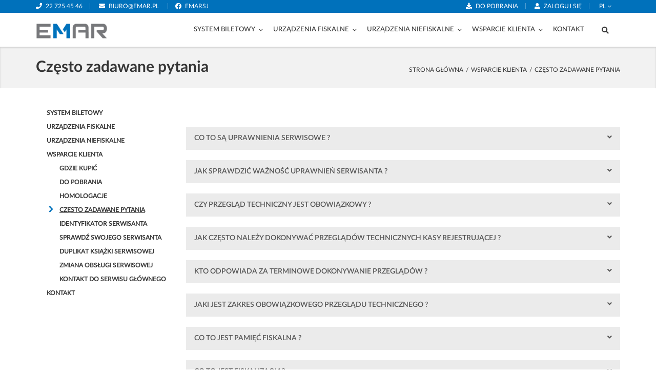

--- FILE ---
content_type: text/html; charset=UTF-8
request_url: https://emar.pl/wsparcie-klienta/faq/
body_size: 26918
content:
<!DOCTYPE html>
<html lang="pl-PL">
<head>
<meta charset="UTF-8">
<meta name='viewport' content='width=device-width, initial-scale=1, maximum-scale=1, user-scalable=no' />
<link rel="profile" href="http://gmpg.org/xfn/11">
<link rel="pingback" href="https://emar.pl/xmlrpc.php">
<link rel="icon" href="https://emar.pl/wp-content/themes/emar/favicon.ico" type="image/x-icon">
<!--[if lt IE 9]>  
<script src="https://oss.maxcdn.com/html5shiv/3.7.2/html5shiv.min.js"></script>  
<script src="https://oss.maxcdn.com/respond/1.4.2/respond.min.js"></script>
<![endif]-->
<title>Często zadawane pytania &#8211; Emar &#8211; profesjonalne urządzenia fiskalne</title>
<meta name='robots' content='max-image-preview:large' />
<link rel='dns-prefetch' href='//www.google.com' />
<link rel='dns-prefetch' href='//ajax.googleapis.com' />
<link rel='dns-prefetch' href='//use.fontawesome.com' />
<link rel="alternate" type="application/rss+xml" title="Emar - profesjonalne urządzenia fiskalne &raquo; Kanał z wpisami" href="https://emar.pl/feed/" />
<link rel="alternate" type="application/rss+xml" title="Emar - profesjonalne urządzenia fiskalne &raquo; Kanał z komentarzami" href="https://emar.pl/comments/feed/" />
<script type="text/javascript">
/* <![CDATA[ */
window._wpemojiSettings = {"baseUrl":"https:\/\/s.w.org\/images\/core\/emoji\/14.0.0\/72x72\/","ext":".png","svgUrl":"https:\/\/s.w.org\/images\/core\/emoji\/14.0.0\/svg\/","svgExt":".svg","source":{"concatemoji":"https:\/\/emar.pl\/wp-includes\/js\/wp-emoji-release.min.js?ver=6.4.7"}};
/*! This file is auto-generated */
!function(i,n){var o,s,e;function c(e){try{var t={supportTests:e,timestamp:(new Date).valueOf()};sessionStorage.setItem(o,JSON.stringify(t))}catch(e){}}function p(e,t,n){e.clearRect(0,0,e.canvas.width,e.canvas.height),e.fillText(t,0,0);var t=new Uint32Array(e.getImageData(0,0,e.canvas.width,e.canvas.height).data),r=(e.clearRect(0,0,e.canvas.width,e.canvas.height),e.fillText(n,0,0),new Uint32Array(e.getImageData(0,0,e.canvas.width,e.canvas.height).data));return t.every(function(e,t){return e===r[t]})}function u(e,t,n){switch(t){case"flag":return n(e,"\ud83c\udff3\ufe0f\u200d\u26a7\ufe0f","\ud83c\udff3\ufe0f\u200b\u26a7\ufe0f")?!1:!n(e,"\ud83c\uddfa\ud83c\uddf3","\ud83c\uddfa\u200b\ud83c\uddf3")&&!n(e,"\ud83c\udff4\udb40\udc67\udb40\udc62\udb40\udc65\udb40\udc6e\udb40\udc67\udb40\udc7f","\ud83c\udff4\u200b\udb40\udc67\u200b\udb40\udc62\u200b\udb40\udc65\u200b\udb40\udc6e\u200b\udb40\udc67\u200b\udb40\udc7f");case"emoji":return!n(e,"\ud83e\udef1\ud83c\udffb\u200d\ud83e\udef2\ud83c\udfff","\ud83e\udef1\ud83c\udffb\u200b\ud83e\udef2\ud83c\udfff")}return!1}function f(e,t,n){var r="undefined"!=typeof WorkerGlobalScope&&self instanceof WorkerGlobalScope?new OffscreenCanvas(300,150):i.createElement("canvas"),a=r.getContext("2d",{willReadFrequently:!0}),o=(a.textBaseline="top",a.font="600 32px Arial",{});return e.forEach(function(e){o[e]=t(a,e,n)}),o}function t(e){var t=i.createElement("script");t.src=e,t.defer=!0,i.head.appendChild(t)}"undefined"!=typeof Promise&&(o="wpEmojiSettingsSupports",s=["flag","emoji"],n.supports={everything:!0,everythingExceptFlag:!0},e=new Promise(function(e){i.addEventListener("DOMContentLoaded",e,{once:!0})}),new Promise(function(t){var n=function(){try{var e=JSON.parse(sessionStorage.getItem(o));if("object"==typeof e&&"number"==typeof e.timestamp&&(new Date).valueOf()<e.timestamp+604800&&"object"==typeof e.supportTests)return e.supportTests}catch(e){}return null}();if(!n){if("undefined"!=typeof Worker&&"undefined"!=typeof OffscreenCanvas&&"undefined"!=typeof URL&&URL.createObjectURL&&"undefined"!=typeof Blob)try{var e="postMessage("+f.toString()+"("+[JSON.stringify(s),u.toString(),p.toString()].join(",")+"));",r=new Blob([e],{type:"text/javascript"}),a=new Worker(URL.createObjectURL(r),{name:"wpTestEmojiSupports"});return void(a.onmessage=function(e){c(n=e.data),a.terminate(),t(n)})}catch(e){}c(n=f(s,u,p))}t(n)}).then(function(e){for(var t in e)n.supports[t]=e[t],n.supports.everything=n.supports.everything&&n.supports[t],"flag"!==t&&(n.supports.everythingExceptFlag=n.supports.everythingExceptFlag&&n.supports[t]);n.supports.everythingExceptFlag=n.supports.everythingExceptFlag&&!n.supports.flag,n.DOMReady=!1,n.readyCallback=function(){n.DOMReady=!0}}).then(function(){return e}).then(function(){var e;n.supports.everything||(n.readyCallback(),(e=n.source||{}).concatemoji?t(e.concatemoji):e.wpemoji&&e.twemoji&&(t(e.twemoji),t(e.wpemoji)))}))}((window,document),window._wpemojiSettings);
/* ]]> */
</script>
<style id='wp-emoji-styles-inline-css' type='text/css'>

	img.wp-smiley, img.emoji {
		display: inline !important;
		border: none !important;
		box-shadow: none !important;
		height: 1em !important;
		width: 1em !important;
		margin: 0 0.07em !important;
		vertical-align: -0.1em !important;
		background: none !important;
		padding: 0 !important;
	}
</style>
<link rel='stylesheet' id='wp-block-library-css' href='https://emar.pl/wp-includes/css/dist/block-library/style.min.css?ver=6.4.7' type='text/css' media='all' />
<style id='classic-theme-styles-inline-css' type='text/css'>
/*! This file is auto-generated */
.wp-block-button__link{color:#fff;background-color:#32373c;border-radius:9999px;box-shadow:none;text-decoration:none;padding:calc(.667em + 2px) calc(1.333em + 2px);font-size:1.125em}.wp-block-file__button{background:#32373c;color:#fff;text-decoration:none}
</style>
<style id='global-styles-inline-css' type='text/css'>
body{--wp--preset--color--black: #000000;--wp--preset--color--cyan-bluish-gray: #abb8c3;--wp--preset--color--white: #ffffff;--wp--preset--color--pale-pink: #f78da7;--wp--preset--color--vivid-red: #cf2e2e;--wp--preset--color--luminous-vivid-orange: #ff6900;--wp--preset--color--luminous-vivid-amber: #fcb900;--wp--preset--color--light-green-cyan: #7bdcb5;--wp--preset--color--vivid-green-cyan: #00d084;--wp--preset--color--pale-cyan-blue: #8ed1fc;--wp--preset--color--vivid-cyan-blue: #0693e3;--wp--preset--color--vivid-purple: #9b51e0;--wp--preset--gradient--vivid-cyan-blue-to-vivid-purple: linear-gradient(135deg,rgba(6,147,227,1) 0%,rgb(155,81,224) 100%);--wp--preset--gradient--light-green-cyan-to-vivid-green-cyan: linear-gradient(135deg,rgb(122,220,180) 0%,rgb(0,208,130) 100%);--wp--preset--gradient--luminous-vivid-amber-to-luminous-vivid-orange: linear-gradient(135deg,rgba(252,185,0,1) 0%,rgba(255,105,0,1) 100%);--wp--preset--gradient--luminous-vivid-orange-to-vivid-red: linear-gradient(135deg,rgba(255,105,0,1) 0%,rgb(207,46,46) 100%);--wp--preset--gradient--very-light-gray-to-cyan-bluish-gray: linear-gradient(135deg,rgb(238,238,238) 0%,rgb(169,184,195) 100%);--wp--preset--gradient--cool-to-warm-spectrum: linear-gradient(135deg,rgb(74,234,220) 0%,rgb(151,120,209) 20%,rgb(207,42,186) 40%,rgb(238,44,130) 60%,rgb(251,105,98) 80%,rgb(254,248,76) 100%);--wp--preset--gradient--blush-light-purple: linear-gradient(135deg,rgb(255,206,236) 0%,rgb(152,150,240) 100%);--wp--preset--gradient--blush-bordeaux: linear-gradient(135deg,rgb(254,205,165) 0%,rgb(254,45,45) 50%,rgb(107,0,62) 100%);--wp--preset--gradient--luminous-dusk: linear-gradient(135deg,rgb(255,203,112) 0%,rgb(199,81,192) 50%,rgb(65,88,208) 100%);--wp--preset--gradient--pale-ocean: linear-gradient(135deg,rgb(255,245,203) 0%,rgb(182,227,212) 50%,rgb(51,167,181) 100%);--wp--preset--gradient--electric-grass: linear-gradient(135deg,rgb(202,248,128) 0%,rgb(113,206,126) 100%);--wp--preset--gradient--midnight: linear-gradient(135deg,rgb(2,3,129) 0%,rgb(40,116,252) 100%);--wp--preset--font-size--small: 13px;--wp--preset--font-size--medium: 20px;--wp--preset--font-size--large: 36px;--wp--preset--font-size--x-large: 42px;--wp--preset--spacing--20: 0.44rem;--wp--preset--spacing--30: 0.67rem;--wp--preset--spacing--40: 1rem;--wp--preset--spacing--50: 1.5rem;--wp--preset--spacing--60: 2.25rem;--wp--preset--spacing--70: 3.38rem;--wp--preset--spacing--80: 5.06rem;--wp--preset--shadow--natural: 6px 6px 9px rgba(0, 0, 0, 0.2);--wp--preset--shadow--deep: 12px 12px 50px rgba(0, 0, 0, 0.4);--wp--preset--shadow--sharp: 6px 6px 0px rgba(0, 0, 0, 0.2);--wp--preset--shadow--outlined: 6px 6px 0px -3px rgba(255, 255, 255, 1), 6px 6px rgba(0, 0, 0, 1);--wp--preset--shadow--crisp: 6px 6px 0px rgba(0, 0, 0, 1);}:where(.is-layout-flex){gap: 0.5em;}:where(.is-layout-grid){gap: 0.5em;}body .is-layout-flow > .alignleft{float: left;margin-inline-start: 0;margin-inline-end: 2em;}body .is-layout-flow > .alignright{float: right;margin-inline-start: 2em;margin-inline-end: 0;}body .is-layout-flow > .aligncenter{margin-left: auto !important;margin-right: auto !important;}body .is-layout-constrained > .alignleft{float: left;margin-inline-start: 0;margin-inline-end: 2em;}body .is-layout-constrained > .alignright{float: right;margin-inline-start: 2em;margin-inline-end: 0;}body .is-layout-constrained > .aligncenter{margin-left: auto !important;margin-right: auto !important;}body .is-layout-constrained > :where(:not(.alignleft):not(.alignright):not(.alignfull)){max-width: var(--wp--style--global--content-size);margin-left: auto !important;margin-right: auto !important;}body .is-layout-constrained > .alignwide{max-width: var(--wp--style--global--wide-size);}body .is-layout-flex{display: flex;}body .is-layout-flex{flex-wrap: wrap;align-items: center;}body .is-layout-flex > *{margin: 0;}body .is-layout-grid{display: grid;}body .is-layout-grid > *{margin: 0;}:where(.wp-block-columns.is-layout-flex){gap: 2em;}:where(.wp-block-columns.is-layout-grid){gap: 2em;}:where(.wp-block-post-template.is-layout-flex){gap: 1.25em;}:where(.wp-block-post-template.is-layout-grid){gap: 1.25em;}.has-black-color{color: var(--wp--preset--color--black) !important;}.has-cyan-bluish-gray-color{color: var(--wp--preset--color--cyan-bluish-gray) !important;}.has-white-color{color: var(--wp--preset--color--white) !important;}.has-pale-pink-color{color: var(--wp--preset--color--pale-pink) !important;}.has-vivid-red-color{color: var(--wp--preset--color--vivid-red) !important;}.has-luminous-vivid-orange-color{color: var(--wp--preset--color--luminous-vivid-orange) !important;}.has-luminous-vivid-amber-color{color: var(--wp--preset--color--luminous-vivid-amber) !important;}.has-light-green-cyan-color{color: var(--wp--preset--color--light-green-cyan) !important;}.has-vivid-green-cyan-color{color: var(--wp--preset--color--vivid-green-cyan) !important;}.has-pale-cyan-blue-color{color: var(--wp--preset--color--pale-cyan-blue) !important;}.has-vivid-cyan-blue-color{color: var(--wp--preset--color--vivid-cyan-blue) !important;}.has-vivid-purple-color{color: var(--wp--preset--color--vivid-purple) !important;}.has-black-background-color{background-color: var(--wp--preset--color--black) !important;}.has-cyan-bluish-gray-background-color{background-color: var(--wp--preset--color--cyan-bluish-gray) !important;}.has-white-background-color{background-color: var(--wp--preset--color--white) !important;}.has-pale-pink-background-color{background-color: var(--wp--preset--color--pale-pink) !important;}.has-vivid-red-background-color{background-color: var(--wp--preset--color--vivid-red) !important;}.has-luminous-vivid-orange-background-color{background-color: var(--wp--preset--color--luminous-vivid-orange) !important;}.has-luminous-vivid-amber-background-color{background-color: var(--wp--preset--color--luminous-vivid-amber) !important;}.has-light-green-cyan-background-color{background-color: var(--wp--preset--color--light-green-cyan) !important;}.has-vivid-green-cyan-background-color{background-color: var(--wp--preset--color--vivid-green-cyan) !important;}.has-pale-cyan-blue-background-color{background-color: var(--wp--preset--color--pale-cyan-blue) !important;}.has-vivid-cyan-blue-background-color{background-color: var(--wp--preset--color--vivid-cyan-blue) !important;}.has-vivid-purple-background-color{background-color: var(--wp--preset--color--vivid-purple) !important;}.has-black-border-color{border-color: var(--wp--preset--color--black) !important;}.has-cyan-bluish-gray-border-color{border-color: var(--wp--preset--color--cyan-bluish-gray) !important;}.has-white-border-color{border-color: var(--wp--preset--color--white) !important;}.has-pale-pink-border-color{border-color: var(--wp--preset--color--pale-pink) !important;}.has-vivid-red-border-color{border-color: var(--wp--preset--color--vivid-red) !important;}.has-luminous-vivid-orange-border-color{border-color: var(--wp--preset--color--luminous-vivid-orange) !important;}.has-luminous-vivid-amber-border-color{border-color: var(--wp--preset--color--luminous-vivid-amber) !important;}.has-light-green-cyan-border-color{border-color: var(--wp--preset--color--light-green-cyan) !important;}.has-vivid-green-cyan-border-color{border-color: var(--wp--preset--color--vivid-green-cyan) !important;}.has-pale-cyan-blue-border-color{border-color: var(--wp--preset--color--pale-cyan-blue) !important;}.has-vivid-cyan-blue-border-color{border-color: var(--wp--preset--color--vivid-cyan-blue) !important;}.has-vivid-purple-border-color{border-color: var(--wp--preset--color--vivid-purple) !important;}.has-vivid-cyan-blue-to-vivid-purple-gradient-background{background: var(--wp--preset--gradient--vivid-cyan-blue-to-vivid-purple) !important;}.has-light-green-cyan-to-vivid-green-cyan-gradient-background{background: var(--wp--preset--gradient--light-green-cyan-to-vivid-green-cyan) !important;}.has-luminous-vivid-amber-to-luminous-vivid-orange-gradient-background{background: var(--wp--preset--gradient--luminous-vivid-amber-to-luminous-vivid-orange) !important;}.has-luminous-vivid-orange-to-vivid-red-gradient-background{background: var(--wp--preset--gradient--luminous-vivid-orange-to-vivid-red) !important;}.has-very-light-gray-to-cyan-bluish-gray-gradient-background{background: var(--wp--preset--gradient--very-light-gray-to-cyan-bluish-gray) !important;}.has-cool-to-warm-spectrum-gradient-background{background: var(--wp--preset--gradient--cool-to-warm-spectrum) !important;}.has-blush-light-purple-gradient-background{background: var(--wp--preset--gradient--blush-light-purple) !important;}.has-blush-bordeaux-gradient-background{background: var(--wp--preset--gradient--blush-bordeaux) !important;}.has-luminous-dusk-gradient-background{background: var(--wp--preset--gradient--luminous-dusk) !important;}.has-pale-ocean-gradient-background{background: var(--wp--preset--gradient--pale-ocean) !important;}.has-electric-grass-gradient-background{background: var(--wp--preset--gradient--electric-grass) !important;}.has-midnight-gradient-background{background: var(--wp--preset--gradient--midnight) !important;}.has-small-font-size{font-size: var(--wp--preset--font-size--small) !important;}.has-medium-font-size{font-size: var(--wp--preset--font-size--medium) !important;}.has-large-font-size{font-size: var(--wp--preset--font-size--large) !important;}.has-x-large-font-size{font-size: var(--wp--preset--font-size--x-large) !important;}
.wp-block-navigation a:where(:not(.wp-element-button)){color: inherit;}
:where(.wp-block-post-template.is-layout-flex){gap: 1.25em;}:where(.wp-block-post-template.is-layout-grid){gap: 1.25em;}
:where(.wp-block-columns.is-layout-flex){gap: 2em;}:where(.wp-block-columns.is-layout-grid){gap: 2em;}
.wp-block-pullquote{font-size: 1.5em;line-height: 1.6;}
</style>
<link rel='stylesheet' id='ccf-jquery-ui-css' href='//ajax.googleapis.com/ajax/libs/jqueryui/1.8.2/themes/smoothness/jquery-ui.css?ver=6.4.7' type='text/css' media='all' />
<link rel='stylesheet' id='ccf-form-css' href='https://emar.pl/wp-content/plugins/custom-contact-forms/assets/build/css/form.min.css?ver=7.8.5' type='text/css' media='all' />
<link rel='stylesheet' id='pc_google_analytics-frontend-css' href='https://emar.pl/wp-content/plugins/pc-google-analytics/assets/css/frontend.css?ver=1.0.0' type='text/css' media='all' />
<style id='responsive-menu-inline-css' type='text/css'>
#rmp_menu_trigger-45139{width: 55px;height: 55px;position: fixed;top: 10px;border-radius: 5px;display: none;text-decoration: none;right: 5%;background: #ffffff;transition: transform 0.5s, background-color 1s}#rmp_menu_trigger-45139:hover, #rmp_menu_trigger-45139:focus{background: #000;text-decoration: unset}#rmp_menu_trigger-45139.is-active{background: #ffffff}#rmp_menu_trigger-45139 .rmp-trigger-box{width: 33px;color: #fff}#rmp_menu_trigger-45139 .rmp-trigger-icon-active, #rmp_menu_trigger-45139 .rmp-trigger-text-open{display: none}#rmp_menu_trigger-45139.is-active .rmp-trigger-icon-active, #rmp_menu_trigger-45139.is-active .rmp-trigger-text-open{display: inline}#rmp_menu_trigger-45139.is-active .rmp-trigger-icon-inactive, #rmp_menu_trigger-45139.is-active .rmp-trigger-text{display: none}#rmp_menu_trigger-45139 .rmp-trigger-label{color: #fff;pointer-events: none;line-height: 13px;font-family: inherit;font-size: 13px;display: inline;text-transform: inherit}#rmp_menu_trigger-45139 .rmp-trigger-label.rmp-trigger-label-top{display: block;margin-bottom: 12px}#rmp_menu_trigger-45139 .rmp-trigger-label.rmp-trigger-label-bottom{display: block;margin-top: 12px}#rmp_menu_trigger-45139 .responsive-menu-pro-inner{display: block}#rmp_menu_trigger-45139 .responsive-menu-pro-inner, #rmp_menu_trigger-45139 .responsive-menu-pro-inner::before, #rmp_menu_trigger-45139 .responsive-menu-pro-inner::after{width: 33px;height: 5px;background-color: #3c3c3c;border-radius: 4px;position: absolute}#rmp_menu_trigger-45139.is-active .responsive-menu-pro-inner, #rmp_menu_trigger-45139.is-active .responsive-menu-pro-inner::before, #rmp_menu_trigger-45139.is-active .responsive-menu-pro-inner::after{background-color: #3c3c3c}#rmp_menu_trigger-45139:hover .responsive-menu-pro-inner, #rmp_menu_trigger-45139:hover .responsive-menu-pro-inner::before, #rmp_menu_trigger-45139:hover .responsive-menu-pro-inner::after{background-color: #3c3c3c}#rmp_menu_trigger-45139 .responsive-menu-pro-inner::before{top: 10px}#rmp_menu_trigger-45139 .responsive-menu-pro-inner::after{bottom: 10px}#rmp_menu_trigger-45139.is-active .responsive-menu-pro-inner::after{bottom: 0}@media screen and (max-width: 767px){#rmp_menu_trigger-45139{display: block}#rmp-container-45139{position: fixed;top: 0;margin: 0;transition: transform 0.5s;overflow: auto;display: block;width: 75%;background-color: #43494C;background-image: url("");height: 100%;left: 0;padding-top: 0px;padding-left: 0px;padding-bottom: 0px;padding-right: 0px}#rmp-menu-wrap-45139{padding-top: 0px;padding-left: 0px;padding-bottom: 0px;padding-right: 0px;background-color: #43494C}#rmp-menu-wrap-45139 .rmp-menu, #rmp-menu-wrap-45139 .rmp-submenu{width: 100%;box-sizing: border-box;margin: 0;padding: 0}#rmp-menu-wrap-45139 .rmp-submenu-depth-1 .rmp-menu-item-link{padding-left: 10%}#rmp-menu-wrap-45139 .rmp-submenu-depth-2 .rmp-menu-item-link{padding-left: 15%}#rmp-menu-wrap-45139 .rmp-submenu-depth-3 .rmp-menu-item-link{padding-left: 20%}#rmp-menu-wrap-45139 .rmp-submenu-depth-4 .rmp-menu-item-link{padding-left: 25%}#rmp-menu-wrap-45139 .rmp-submenu.rmp-submenu-open{display: block}#rmp-menu-wrap-45139 .rmp-menu-item{width: 100%;list-style: none;margin: 0}#rmp-menu-wrap-45139 .rmp-menu-item-link{height: 44px;line-height: 44px;font-size: 13px;border-bottom: 1px solid #3C3C3C;font-family: inherit;color: #FFFFFF;text-align: left;background-color: #43494C;font-weight: normal;letter-spacing: 0px;display: block;box-sizing: border-box;width: 100%;text-decoration: none;position: relative;overflow: hidden;transition: background-color 1s, border-color 1s, 1s;padding: 0 5%;padding-right: 54px}#rmp-menu-wrap-45139 .rmp-menu-item-link:after, #rmp-menu-wrap-45139 .rmp-menu-item-link:before{display: none}#rmp-menu-wrap-45139 .rmp-menu-item-link:hover, #rmp-menu-wrap-45139 .rmp-menu-item-link:focus{color: #FFFFFF;border-color: #3C3C3C;background-color: #3C3C3C}#rmp-menu-wrap-45139 .rmp-menu-item-link:focus{outline: none;border-color: unset;box-shadow: unset}#rmp-menu-wrap-45139 .rmp-menu-item-link .rmp-font-icon{height: 44px;line-height: 44px;margin-right: 10px;font-size: 13px}#rmp-menu-wrap-45139 .rmp-menu-current-item .rmp-menu-item-link{color: #FFFFFF;border-color: #212121;background-color: #43494C}#rmp-menu-wrap-45139 .rmp-menu-current-item .rmp-menu-item-link:hover, #rmp-menu-wrap-45139 .rmp-menu-current-item .rmp-menu-item-link:focus{color: #FFFFFF;border-color: #3f3f3f;background-color: #43494C}#rmp-menu-wrap-45139 .rmp-menu-subarrow{position: absolute;top: 0;bottom: 0;text-align: center;overflow: hidden;background-size: cover;overflow: hidden;right: 0;border-left-style: solid;border-left-color: #3C3C3C;border-left-width: 1px;height: 44px;width: 44px;color: #FFFFFF;background-color: #43494C}#rmp-menu-wrap-45139 .rmp-menu-subarrow svg{fill: #FFFFFF}#rmp-menu-wrap-45139 .rmp-menu-subarrow:hover{color: #FFFFFF;border-color: #3C3C3C;background-color: #3C3C3C}#rmp-menu-wrap-45139 .rmp-menu-subarrow:hover svg{fill: #FFFFFF}#rmp-menu-wrap-45139 .rmp-menu-subarrow .rmp-font-icon{margin-right: unset}#rmp-menu-wrap-45139 .rmp-menu-subarrow *{vertical-align: middle;line-height: 44px}#rmp-menu-wrap-45139 .rmp-menu-subarrow-active{display: block;background-size: cover;color: #fff;border-color: #212121;background-color: #212121}#rmp-menu-wrap-45139 .rmp-menu-subarrow-active svg{fill: #fff}#rmp-menu-wrap-45139 .rmp-menu-subarrow-active:hover{color: #fff;border-color: #fff;background-color: #3f3f3f}#rmp-menu-wrap-45139 .rmp-menu-subarrow-active:hover svg{fill: #fff}#rmp-menu-wrap-45139 .rmp-submenu{display: none}#rmp-menu-wrap-45139 .rmp-submenu .rmp-menu-item-link{height: 44px;line-height: 44px;letter-spacing: 0px;font-size: 13px;border-bottom: 1px solid #3C3C3C;font-family: inherit;font-weight: normal;color: #FFFFFF;text-align: left;background-color: #43494C}#rmp-menu-wrap-45139 .rmp-submenu .rmp-menu-item-link:hover, #rmp-menu-wrap-45139 .rmp-submenu .rmp-menu-item-link:focus{color: #FFFFFF;border-color: #3C3C3C;background-color: #3C3C3C}#rmp-menu-wrap-45139 .rmp-submenu .rmp-menu-current-item .rmp-menu-item-link{color: #FFFFFF;border-color: #212121;background-color: #43494C}#rmp-menu-wrap-45139 .rmp-submenu .rmp-menu-current-item .rmp-menu-item-link:hover, #rmp-menu-wrap-45139 .rmp-submenu .rmp-menu-current-item .rmp-menu-item-link:focus{color: #FFFFFF;border-color: #3f3f3f;background-color: #43494C}#rmp-menu-wrap-45139 .rmp-submenu .rmp-menu-subarrow{right: 0;border-right: unset;border-left-style: solid;border-left-color: #3C3C3C;border-left-width: 1px;height: 44px;line-height: 44px;width: 44px;color: #FFFFFF;background-color: #43494C}#rmp-menu-wrap-45139 .rmp-submenu .rmp-menu-subarrow:hover{color: #FFFFFF;border-color: #3C3C3C;background-color: #3C3C3C}#rmp-menu-wrap-45139 .rmp-submenu .rmp-menu-subarrow-active{color: #fff;border-color: #212121;background-color: #212121}#rmp-menu-wrap-45139 .rmp-submenu .rmp-menu-subarrow-active:hover{color: #fff;border-color: #fff;background-color: #3f3f3f}#rmp-menu-wrap-45139 .rmp-menu-item-description{margin: 0;padding: 5px 5%;opacity: 0.8;color: #FFFFFF}#rmp-search-box-45139{display: block;padding-top: 0px;padding-left: 5%;padding-bottom: 0px;padding-right: 5%}#rmp-search-box-45139 .rmp-search-form{margin: 0}#rmp-search-box-45139 .rmp-search-box{background: #fff;border: 1px solid #dadada;color: #333;width: 100%;padding: 0 5%;border-radius: 30px;height: 45px;-webkit-appearance: none}#rmp-search-box-45139 .rmp-search-box::placeholder{color: #C7C7CD}#rmp-search-box-45139 .rmp-search-box:focus{background-color: #fff;outline: 2px solid #dadada;color: #333}#rmp-menu-title-45139{background-color: #43494C;color: #FFFFFF;text-align: left;font-size: 14px;padding-top: 10%;padding-left: 5%;padding-bottom: 0%;padding-right: 5%;font-weight: 400;transition: background-color 1s, border-color 1s, color 1s}#rmp-menu-title-45139:hover{background-color: #43494C;color: #FFFFFF}#rmp-menu-title-45139 > .rmp-menu-title-link{color: #FFFFFF;width: 100%;background-color: unset;text-decoration: none}#rmp-menu-title-45139 > .rmp-menu-title-link:hover{color: #FFFFFF}#rmp-menu-title-45139 .rmp-font-icon{font-size: 14px}#rmp-menu-additional-content-45139{padding-top: 0px;padding-left: 5%;padding-bottom: 0px;padding-right: 5%;color: #fff;text-align: center;font-size: 16px}}.rmp-container{display: none;visibility: visible;padding: 0px 0px 0px 0px;z-index: 99998;transition: all 0.3s}.rmp-container.rmp-fade-top, .rmp-container.rmp-fade-left, .rmp-container.rmp-fade-right, .rmp-container.rmp-fade-bottom{display: none}.rmp-container.rmp-slide-left, .rmp-container.rmp-push-left{transform: translateX(-100%);-ms-transform: translateX(-100%);-webkit-transform: translateX(-100%);-moz-transform: translateX(-100%)}.rmp-container.rmp-slide-left.rmp-menu-open, .rmp-container.rmp-push-left.rmp-menu-open{transform: translateX(0);-ms-transform: translateX(0);-webkit-transform: translateX(0);-moz-transform: translateX(0)}.rmp-container.rmp-slide-right, .rmp-container.rmp-push-right{transform: translateX(100%);-ms-transform: translateX(100%);-webkit-transform: translateX(100%);-moz-transform: translateX(100%)}.rmp-container.rmp-slide-right.rmp-menu-open, .rmp-container.rmp-push-right.rmp-menu-open{transform: translateX(0);-ms-transform: translateX(0);-webkit-transform: translateX(0);-moz-transform: translateX(0)}.rmp-container.rmp-slide-top, .rmp-container.rmp-push-top{transform: translateY(-100%);-ms-transform: translateY(-100%);-webkit-transform: translateY(-100%);-moz-transform: translateY(-100%)}.rmp-container.rmp-slide-top.rmp-menu-open, .rmp-container.rmp-push-top.rmp-menu-open{transform: translateY(0);-ms-transform: translateY(0);-webkit-transform: translateY(0);-moz-transform: translateY(0)}.rmp-container.rmp-slide-bottom, .rmp-container.rmp-push-bottom{transform: translateY(100%);-ms-transform: translateY(100%);-webkit-transform: translateY(100%);-moz-transform: translateY(100%)}.rmp-container.rmp-slide-bottom.rmp-menu-open, .rmp-container.rmp-push-bottom.rmp-menu-open{transform: translateX(0);-ms-transform: translateX(0);-webkit-transform: translateX(0);-moz-transform: translateX(0)}.rmp-container::-webkit-scrollbar{width: 0px}.rmp-container ::-webkit-scrollbar-track{box-shadow: inset 0 0 5px transparent}.rmp-container ::-webkit-scrollbar-thumb{background: transparent}.rmp-container ::-webkit-scrollbar-thumb:hover{background: transparent}.rmp-container .rmp-menu-wrap .rmp-menu{transition: none;border-radius: 0;box-shadow: none;background: none;border: 0;bottom: auto;box-sizing: border-box;clip: auto;color: #666;display: block;float: none;font-family: inherit;font-size: 14px;height: auto;left: auto;line-height: 1.7;list-style-type: none;margin: 0;min-height: auto;max-height: none;opacity: 1;outline: none;overflow: visible;padding: 0;position: relative;pointer-events: auto;right: auto;text-align: left;text-decoration: none;text-indent: 0;text-transform: none;transform: none;top: auto;visibility: inherit;width: auto;word-wrap: break-word;white-space: normal}.rmp-container .rmp-menu-additional-content{display: block;word-break: break-word}.rmp-container .rmp-menu-title{display: flex;flex-direction: column}.rmp-container .rmp-menu-title .rmp-menu-title-image{max-width: 100%;margin-bottom: 15px;display: block;margin: auto;margin-bottom: 15px}button.rmp_menu_trigger{z-index: 999999;overflow: hidden;outline: none;border: 0;display: none;margin: 0;transition: transform 0.5s, background-color 0.5s;padding: 0}button.rmp_menu_trigger .responsive-menu-pro-inner::before, button.rmp_menu_trigger .responsive-menu-pro-inner::after{content: "";display: block}button.rmp_menu_trigger .responsive-menu-pro-inner::before{top: 10px}button.rmp_menu_trigger .responsive-menu-pro-inner::after{bottom: 10px}button.rmp_menu_trigger .rmp-trigger-box{width: 40px;display: inline-block;position: relative;pointer-events: none;vertical-align: super}.rmp-menu-trigger-boring .responsive-menu-pro-inner{transition-property: none}.rmp-menu-trigger-boring .responsive-menu-pro-inner::after, .rmp-menu-trigger-boring .responsive-menu-pro-inner::before{transition-property: none}.rmp-menu-trigger-boring.is-active .responsive-menu-pro-inner{transform: rotate(45deg)}.rmp-menu-trigger-boring.is-active .responsive-menu-pro-inner:before{top: 0;opacity: 0}.rmp-menu-trigger-boring.is-active .responsive-menu-pro-inner:after{bottom: 0;transform: rotate(-90deg)}
</style>
<link rel='stylesheet' id='dashicons-css' href='https://emar.pl/wp-includes/css/dashicons.min.css?ver=6.4.7' type='text/css' media='all' />
<link rel='stylesheet' id='emar-style-css' href='https://emar.pl/wp-content/themes/emar/style.css?ver=6.4.7' type='text/css' media='all' />
<link rel='stylesheet' id='bfa-font-awesome-css' href='https://use.fontawesome.com/releases/v5.15.4/css/all.css?ver=2.0.3' type='text/css' media='all' />
<link rel='stylesheet' id='bfa-font-awesome-v4-shim-css' href='https://use.fontawesome.com/releases/v5.15.4/css/v4-shims.css?ver=2.0.3' type='text/css' media='all' />
<style id='bfa-font-awesome-v4-shim-inline-css' type='text/css'>

			@font-face {
				font-family: 'FontAwesome';
				src: url('https://use.fontawesome.com/releases/v5.15.4/webfonts/fa-brands-400.eot'),
				url('https://use.fontawesome.com/releases/v5.15.4/webfonts/fa-brands-400.eot?#iefix') format('embedded-opentype'),
				url('https://use.fontawesome.com/releases/v5.15.4/webfonts/fa-brands-400.woff2') format('woff2'),
				url('https://use.fontawesome.com/releases/v5.15.4/webfonts/fa-brands-400.woff') format('woff'),
				url('https://use.fontawesome.com/releases/v5.15.4/webfonts/fa-brands-400.ttf') format('truetype'),
				url('https://use.fontawesome.com/releases/v5.15.4/webfonts/fa-brands-400.svg#fontawesome') format('svg');
			}

			@font-face {
				font-family: 'FontAwesome';
				src: url('https://use.fontawesome.com/releases/v5.15.4/webfonts/fa-solid-900.eot'),
				url('https://use.fontawesome.com/releases/v5.15.4/webfonts/fa-solid-900.eot?#iefix') format('embedded-opentype'),
				url('https://use.fontawesome.com/releases/v5.15.4/webfonts/fa-solid-900.woff2') format('woff2'),
				url('https://use.fontawesome.com/releases/v5.15.4/webfonts/fa-solid-900.woff') format('woff'),
				url('https://use.fontawesome.com/releases/v5.15.4/webfonts/fa-solid-900.ttf') format('truetype'),
				url('https://use.fontawesome.com/releases/v5.15.4/webfonts/fa-solid-900.svg#fontawesome') format('svg');
			}

			@font-face {
				font-family: 'FontAwesome';
				src: url('https://use.fontawesome.com/releases/v5.15.4/webfonts/fa-regular-400.eot'),
				url('https://use.fontawesome.com/releases/v5.15.4/webfonts/fa-regular-400.eot?#iefix') format('embedded-opentype'),
				url('https://use.fontawesome.com/releases/v5.15.4/webfonts/fa-regular-400.woff2') format('woff2'),
				url('https://use.fontawesome.com/releases/v5.15.4/webfonts/fa-regular-400.woff') format('woff'),
				url('https://use.fontawesome.com/releases/v5.15.4/webfonts/fa-regular-400.ttf') format('truetype'),
				url('https://use.fontawesome.com/releases/v5.15.4/webfonts/fa-regular-400.svg#fontawesome') format('svg');
				unicode-range: U+F004-F005,U+F007,U+F017,U+F022,U+F024,U+F02E,U+F03E,U+F044,U+F057-F059,U+F06E,U+F070,U+F075,U+F07B-F07C,U+F080,U+F086,U+F089,U+F094,U+F09D,U+F0A0,U+F0A4-F0A7,U+F0C5,U+F0C7-F0C8,U+F0E0,U+F0EB,U+F0F3,U+F0F8,U+F0FE,U+F111,U+F118-F11A,U+F11C,U+F133,U+F144,U+F146,U+F14A,U+F14D-F14E,U+F150-F152,U+F15B-F15C,U+F164-F165,U+F185-F186,U+F191-F192,U+F1AD,U+F1C1-F1C9,U+F1CD,U+F1D8,U+F1E3,U+F1EA,U+F1F6,U+F1F9,U+F20A,U+F247-F249,U+F24D,U+F254-F25B,U+F25D,U+F267,U+F271-F274,U+F279,U+F28B,U+F28D,U+F2B5-F2B6,U+F2B9,U+F2BB,U+F2BD,U+F2C1-F2C2,U+F2D0,U+F2D2,U+F2DC,U+F2ED,U+F328,U+F358-F35B,U+F3A5,U+F3D1,U+F410,U+F4AD;
			}
		
</style>
<script type="text/javascript" src="https://emar.pl/wp-includes/js/jquery/jquery.min.js?ver=3.7.1" id="jquery-core-js"></script>
<script type="text/javascript" src="https://emar.pl/wp-includes/js/jquery/jquery-migrate.min.js?ver=3.4.1" id="jquery-migrate-js"></script>
<script type="text/javascript" src="https://emar.pl/wp-includes/js/jquery/ui/core.min.js?ver=1.13.2" id="jquery-ui-core-js"></script>
<script type="text/javascript" src="https://emar.pl/wp-includes/js/jquery/ui/datepicker.min.js?ver=1.13.2" id="jquery-ui-datepicker-js"></script>
<script type="text/javascript" id="jquery-ui-datepicker-js-after">
/* <![CDATA[ */
jQuery(function(jQuery){jQuery.datepicker.setDefaults({"closeText":"Zamknij","currentText":"Dzisiaj","monthNames":["stycze\u0144","luty","marzec","kwiecie\u0144","maj","czerwiec","lipiec","sierpie\u0144","wrzesie\u0144","pa\u017adziernik","listopad","grudzie\u0144"],"monthNamesShort":["sty","lut","mar","kwi","maj","cze","lip","sie","wrz","pa\u017a","lis","gru"],"nextText":"Nast\u0119pny","prevText":"Poprzedni","dayNames":["niedziela","poniedzia\u0142ek","wtorek","\u015broda","czwartek","pi\u0105tek","sobota"],"dayNamesShort":["niedz.","pon.","wt.","\u015br.","czw.","pt.","sob."],"dayNamesMin":["N","P","W","\u015a","C","P","S"],"dateFormat":"d MM yy","firstDay":1,"isRTL":false});});
/* ]]> */
</script>
<script type="text/javascript" src="https://emar.pl/wp-includes/js/underscore.min.js?ver=1.13.4" id="underscore-js"></script>
<script type="text/javascript" id="ccf-form-js-extra">
/* <![CDATA[ */
var ccfSettings = {"ajaxurl":"https:\/\/emar.pl\/wp-admin\/admin-ajax.php","required":"pole wymagane","date_required":"Date is required.","hour_required":"Hour is required.","minute_required":"Minute is required.","am-pm_required":"AM\/PM is required.","match":"E-maile nie s\u0105 zgodne.","email":"nieprawid\u0142owy adres e-mail","recaptcha":"Your reCAPTCHA response was incorrect.","recaptcha_theme":"light","phone":"To nie jest prawid\u0142owy numer telefonu.","digits":"numer telefonu nie jest 10 cyfr.","hour":"This is not a valid hour.","date":"This date is not valid.","minute":"This is not a valid minute.","fileExtension":"This is not an allowed file extension","fileSize":"This file is bigger than","unknown":"An unknown error occured.","website":"This is not a valid URL. URL's must start with http(s):\/\/"};
/* ]]> */
</script>
<script type="text/javascript" src="https://emar.pl/wp-content/plugins/custom-contact-forms/assets/build/js/form.min.js?ver=7.8.5" id="ccf-form-js"></script>
<script type="text/javascript" src="https://emar.pl/wp-content/plugins/pc-google-analytics/assets/js/frontend.min.js?ver=1.0.0" id="pc_google_analytics-frontend-js"></script>
<script type="text/javascript" src="https://emar.pl/wp-content/plugins/revslider/public/assets/js/rbtools.min.js?ver=6.6.16" async id="tp-tools-js"></script>
<script type="text/javascript" src="https://emar.pl/wp-content/plugins/revslider/public/assets/js/rs6.min.js?ver=6.6.16" async id="revmin-js"></script>
<link rel="https://api.w.org/" href="https://emar.pl/wp-json/" /><link rel="alternate" type="application/json" href="https://emar.pl/wp-json/wp/v2/pages/138" /><link rel="EditURI" type="application/rsd+xml" title="RSD" href="https://emar.pl/xmlrpc.php?rsd" />
<meta name="generator" content="WordPress 6.4.7" />
<link rel="canonical" href="https://emar.pl/wsparcie-klienta/faq/" />
<link rel='shortlink' href='https://emar.pl/?p=138' />
<link rel="alternate" type="application/json+oembed" href="https://emar.pl/wp-json/oembed/1.0/embed?url=https%3A%2F%2Femar.pl%2Fwsparcie-klienta%2Ffaq%2F" />
<link rel="alternate" type="text/xml+oembed" href="https://emar.pl/wp-json/oembed/1.0/embed?url=https%3A%2F%2Femar.pl%2Fwsparcie-klienta%2Ffaq%2F&#038;format=xml" />
	<script>
		(function(i,s,o,g,r,a,m){i['GoogleAnalyticsObject']=r;i[r]=i[r]||function(){
		(i[r].q=i[r].q||[]).push(arguments)},i[r].l=1*new Date();a=s.createElement(o),
		m=s.getElementsByTagName(o)[0];a.async=1;a.src=g;m.parentNode.insertBefore(a,m)
		})(window,document,'script','//www.google-analytics.com/analytics.js','ga');
		
		ga('create', 'UA-80829823-1', 'auto');
		ga('send', 'pageview');
		
		</script>
<link hreflang="pl" href="https://emar.pl/pl/wsparcie-klienta/faq/" rel="alternate" />
<link hreflang="x-default" href="https://emar.pl/wsparcie-klienta/faq/" rel="alternate" />
<meta name="generator" content="qTranslate-X 3.4.6.8" />
<meta name="generator" content="Powered by Slider Revolution 6.6.16 - responsive, Mobile-Friendly Slider Plugin for WordPress with comfortable drag and drop interface." />
<script>function setREVStartSize(e){
			//window.requestAnimationFrame(function() {
				window.RSIW = window.RSIW===undefined ? window.innerWidth : window.RSIW;
				window.RSIH = window.RSIH===undefined ? window.innerHeight : window.RSIH;
				try {
					var pw = document.getElementById(e.c).parentNode.offsetWidth,
						newh;
					pw = pw===0 || isNaN(pw) || (e.l=="fullwidth" || e.layout=="fullwidth") ? window.RSIW : pw;
					e.tabw = e.tabw===undefined ? 0 : parseInt(e.tabw);
					e.thumbw = e.thumbw===undefined ? 0 : parseInt(e.thumbw);
					e.tabh = e.tabh===undefined ? 0 : parseInt(e.tabh);
					e.thumbh = e.thumbh===undefined ? 0 : parseInt(e.thumbh);
					e.tabhide = e.tabhide===undefined ? 0 : parseInt(e.tabhide);
					e.thumbhide = e.thumbhide===undefined ? 0 : parseInt(e.thumbhide);
					e.mh = e.mh===undefined || e.mh=="" || e.mh==="auto" ? 0 : parseInt(e.mh,0);
					if(e.layout==="fullscreen" || e.l==="fullscreen")
						newh = Math.max(e.mh,window.RSIH);
					else{
						e.gw = Array.isArray(e.gw) ? e.gw : [e.gw];
						for (var i in e.rl) if (e.gw[i]===undefined || e.gw[i]===0) e.gw[i] = e.gw[i-1];
						e.gh = e.el===undefined || e.el==="" || (Array.isArray(e.el) && e.el.length==0)? e.gh : e.el;
						e.gh = Array.isArray(e.gh) ? e.gh : [e.gh];
						for (var i in e.rl) if (e.gh[i]===undefined || e.gh[i]===0) e.gh[i] = e.gh[i-1];
											
						var nl = new Array(e.rl.length),
							ix = 0,
							sl;
						e.tabw = e.tabhide>=pw ? 0 : e.tabw;
						e.thumbw = e.thumbhide>=pw ? 0 : e.thumbw;
						e.tabh = e.tabhide>=pw ? 0 : e.tabh;
						e.thumbh = e.thumbhide>=pw ? 0 : e.thumbh;
						for (var i in e.rl) nl[i] = e.rl[i]<window.RSIW ? 0 : e.rl[i];
						sl = nl[0];
						for (var i in nl) if (sl>nl[i] && nl[i]>0) { sl = nl[i]; ix=i;}
						var m = pw>(e.gw[ix]+e.tabw+e.thumbw) ? 1 : (pw-(e.tabw+e.thumbw)) / (e.gw[ix]);
						newh =  (e.gh[ix] * m) + (e.tabh + e.thumbh);
					}
					var el = document.getElementById(e.c);
					if (el!==null && el) el.style.height = newh+"px";
					el = document.getElementById(e.c+"_wrapper");
					if (el!==null && el) {
						el.style.height = newh+"px";
						el.style.display = "block";
					}
				} catch(e){
					console.log("Failure at Presize of Slider:" + e)
				}
			//});
		  };</script>
</head>
<body data-lang="pl" class="page-template page-template-templates page-template-template-three-nine page-template-templatestemplate-three-nine-php page page-id-138 page-child parent-pageid-134">

<!-- top blue --><div class="top_blue">	<div class="container">		<div class="row">			<div class="col-xs-6 col-sm-5 col-md-6 col-lg-6 text-left">				<div class="widget-area" role="complementary">								<div class="textwidget"><i class="fa fa-phone"></i> <span>22 725 45 46</span></div>
					<div class="textwidget"><i class="fa fa-envelope"></i> <a href="mailto:biuro@emar.pl">biuro@emar.pl</a></div>
		<div class="textwidget custom-html-widget"><div class="textwidget borderright">
<i class="fa fa-facebook-official"></i>
<a href="https://www.facebook.com/emarsj/">emarsj</a></div></div>				</div><!-- #top-left -->			</div>			<div class="col-xs-6 col-sm-7 col-md-6 col-lg-6 text-right">				<div class="widget-area" role="complementary">								<div class="textwidget"><i class="fa fa-download"></i> <a href="https://emar.pl/wsparcie-klienta/do-pobrania/">Do pobrania</a></div>
					<div class="textwidget"><i class="fa fa-user login-panel"></i> <a href="#">Zaloguj się</a>

<div class="login-panel-box">
	<div class="panel-option">
		<h3>Strefa dealera</h3>
		<p>Firmy dealerskie współpracujące z EMAR</p>
		<a href="http://strefa.emar.pl/login.aspx"><span>Strefa dealera</span><i class="fa fa-lock"></i></a>
	</div>
<div class="panel-option">
		<h3>Strefa klienta</h3>
		<p>Klienci indywidualni i przedsiębiorcy</p>
		<a href="http://strefa.emar.pl/KlientKoncowy/LoginKlient.aspx"><span>Strefa klienta</span><i class="fa fa-lock"></i></a>
	</div>
<--!	menu  -->
</div></div>
		<style type="text/css">
.qtranxs_flag_en { display: none !important; }</style>

<ul class="language-chooser language-chooser-both qtranxs_language_chooser" id="qtranslate-2-chooser">
<li class="active"><a href="https://emar.pl/pl/wsparcie-klienta/faq/" class="qtranxs_flag_pl qtranxs_flag_and_text" title="PL (pl)"><span>PL</span></a></li>
</ul><div class="qtranxs_widget_end"></div>
				</div><!-- #top-right -->			</div>		</div>	</div></div><!-- top blue --><div id="page" class="hfeed site">	<a class="skip-link screen-reader-text" href="#content">Przeskocz do treści</a>	<div class="container">		<div class="row">			<div class="col-xs-12 col-sm-12 col-md-12 col-lg-12">				<header id="masthead" class="site-header">					<div class="row">						<div class="col-xs-12 col-sm-3 col-md-3 col-lg-3">							<h1 class="logo"><a href="https://emar.pl"><img src="https://emar.pl/wp-content/themes/emar/img/logo.png" alt="Emar &#8211; profesjonalne urządzenia fiskalne" class="img-responsive" ></a></h1>						</div>						<div class="col-xs-12 col-sm-9 col-md-9 col-lg-9 header-right-panel">							<!-- <a href="#" class="visible-xs mobile-nav-ico"><i class="fa fa-bars"></i></a> -->							<nav id="site-navigation" class="main-navigation">								<div class="menu-menu-glowne-container"><ul id="menu-menu-glowne" class="menu"><li id="menu-item-113" class="menu-item menu-item-type-post_type menu-item-object-page menu-item-has-children menu-item-113"><a href="https://emar.pl/system-biletowy/">System biletowy</a>
<ul class="sub-menu">
	<li id="menu-item-500" class="menu-item menu-item-type-post_type menu-item-object-page menu-item-500"><a href="https://emar.pl/system-biletowy/bileterki/">Bileterki</a></li>
	<li id="menu-item-322" class="menu-item menu-item-type-post_type menu-item-object-page menu-item-322"><a href="https://emar.pl/system-biletowy/tablice-informacyjne/">Tablice Informacyjne</a></li>
	<li id="menu-item-28126" class="menu-item menu-item-type-post_type menu-item-object-page menu-item-28126"><a href="https://emar.pl/system-biletowy/terminal-platniczy/">Terminal płatniczy</a></li>
	<li id="menu-item-517" class="menu-item menu-item-type-post_type menu-item-object-page menu-item-517"><a href="https://emar.pl/system-biletowy/akcesoria-bilet/">Akcesoria</a></li>
	<li id="menu-item-1101" class="menu-item menu-item-type-post_type menu-item-object-page menu-item-1101"><a href="https://emar.pl/system-biletowy/programy-infokub/">Programy Infokub</a></li>
	<li id="menu-item-501" class="menu-item menu-item-type-post_type menu-item-object-page menu-item-501"><a href="https://emar.pl/system-biletowy/programy-informica/">Programy Informica</a></li>
</ul>
</li>
<li id="menu-item-297" class="menu-item menu-item-type-post_type menu-item-object-page menu-item-has-children menu-item-297"><a href="https://emar.pl/urzadzenia-fiskalne/">Urządzenia fiskalne</a>
<ul class="sub-menu">
	<li id="menu-item-474" class="menu-item menu-item-type-post_type menu-item-object-page menu-item-474"><a href="https://emar.pl/urzadzenia-fiskalne/drukarki-fiskalne/">Drukarki fiskalne</a></li>
	<li id="menu-item-473" class="menu-item menu-item-type-post_type menu-item-object-page menu-item-473"><a href="https://emar.pl/urzadzenia-fiskalne/kasy-fiskalne/">Kasy fiskalne</a></li>
	<li id="menu-item-475" class="menu-item menu-item-type-post_type menu-item-object-page menu-item-475"><a href="https://emar.pl/urzadzenia-fiskalne/akcesoria/">Akcesoria</a></li>
</ul>
</li>
<li id="menu-item-47345" class="menu-item menu-item-type-post_type menu-item-object-page menu-item-has-children menu-item-47345"><a href="https://emar.pl/urzadzenia-niefiskalne/">Urządzenia niefiskalne</a>
<ul class="sub-menu">
	<li id="menu-item-47357" class="menu-item menu-item-type-post_type menu-item-object-page menu-item-47357"><a href="https://emar.pl/urzadzenia-niefiskalne/pos/">POS</a></li>
	<li id="menu-item-47362" class="menu-item menu-item-type-post_type menu-item-object-page menu-item-47362"><a href="https://emar.pl/urzadzenia-niefiskalne/fec-kioski/">FEC kioski</a></li>
	<li id="menu-item-47352" class="menu-item menu-item-type-post_type menu-item-object-page menu-item-47352"><a href="https://emar.pl/urzadzenia-niefiskalne/fec-komputery/">FEC komputery</a></li>
	<li id="menu-item-47351" class="menu-item menu-item-type-post_type menu-item-object-page menu-item-47351"><a href="https://emar.pl/urzadzenia-niefiskalne/fec-monitory-dotykowe/">FEC monitory dotykowe</a></li>
	<li id="menu-item-47363" class="menu-item menu-item-type-post_type menu-item-object-page menu-item-47363"><a href="https://emar.pl/urzadzenia-niefiskalne/fec-monitory-bezdotykowe/">FEC monitory bezdotykowe</a></li>
	<li id="menu-item-47359" class="menu-item menu-item-type-post_type menu-item-object-page menu-item-47359"><a href="https://emar.pl/urzadzenia-niefiskalne/fec-akcesoria/">FEC akcesoria</a></li>
	<li id="menu-item-47347" class="menu-item menu-item-type-post_type menu-item-object-page menu-item-47347"><a href="https://emar.pl/urzadzenia-niefiskalne/szuflady-kasowe/">Szuflady kasowe</a></li>
	<li id="menu-item-47353" class="menu-item menu-item-type-post_type menu-item-object-page menu-item-47353"><a href="https://emar.pl/urzadzenia-niefiskalne/wagi/">Wagi</a></li>
	<li id="menu-item-47356" class="menu-item menu-item-type-post_type menu-item-object-page menu-item-47356"><a href="https://emar.pl/urzadzenia-niefiskalne/czytniki-kodow-kreskowych/">Czytniki kodów kreskowych</a></li>
	<li id="menu-item-47348" class="menu-item menu-item-type-post_type menu-item-object-page menu-item-47348"><a href="https://emar.pl/urzadzenia-niefiskalne/systemy-przywolawcze/">Systemy przywoławcze</a></li>
	<li id="menu-item-47349" class="menu-item menu-item-type-post_type menu-item-object-page menu-item-47349"><a href="https://emar.pl/urzadzenia-niefiskalne/metkownice/">Metkownice</a></li>
	<li id="menu-item-47355" class="menu-item menu-item-type-post_type menu-item-object-page menu-item-47355"><a href="https://emar.pl/urzadzenia-niefiskalne/drukarki-paragonowe/">Drukarki paragonowe</a></li>
	<li id="menu-item-47354" class="menu-item menu-item-type-post_type menu-item-object-page menu-item-47354"><a href="https://emar.pl/urzadzenia-niefiskalne/drukarki-etykiet/">Drukarki etykiet</a></li>
	<li id="menu-item-47350" class="menu-item menu-item-type-post_type menu-item-object-page menu-item-47350"><a href="https://emar.pl/urzadzenia-niefiskalne/kolektory-danych/">Kolektory danych</a></li>
</ul>
</li>
<li id="menu-item-136" class="menu-item menu-item-type-post_type menu-item-object-page current-page-ancestor current-menu-ancestor current-menu-parent current-page-parent current_page_parent current_page_ancestor menu-item-has-children menu-item-136"><a href="https://emar.pl/wsparcie-klienta/">Wsparcie klienta</a>
<ul class="sub-menu">
	<li id="menu-item-106" class="menu-item menu-item-type-post_type menu-item-object-page menu-item-106"><a href="https://emar.pl/gdzie-kupic/">Gdzie kupić</a></li>
	<li id="menu-item-211" class="menu-item menu-item-type-post_type menu-item-object-page menu-item-211"><a href="https://emar.pl/wsparcie-klienta/do-pobrania/">Do pobrania</a></li>
	<li id="menu-item-2711" class="menu-item menu-item-type-post_type menu-item-object-page menu-item-2711"><a href="https://emar.pl/wsparcie-klienta/homologacje/">Homologacje</a></li>
	<li id="menu-item-140" class="menu-item menu-item-type-post_type menu-item-object-page current-menu-item page_item page-item-138 current_page_item menu-item-140"><a href="https://emar.pl/wsparcie-klienta/faq/" aria-current="page">Często zadawane pytania</a></li>
	<li id="menu-item-1272" class="menu-item menu-item-type-post_type menu-item-object-page menu-item-1272"><a href="https://emar.pl/wsparcie-klienta/identyfikator-serwisanta-kas-rejestrujacych/">Identyfikator Serwisanta</a></li>
	<li id="menu-item-221" class="menu-item menu-item-type-post_type menu-item-object-page menu-item-221"><a href="https://emar.pl/wsparcie-klienta/sprawdz-swojego-serwisanta/">Sprawdź swojego serwisanta</a></li>
	<li id="menu-item-1258" class="menu-item menu-item-type-post_type menu-item-object-page menu-item-1258"><a href="https://emar.pl/wsparcie-klienta/duplikat-ksiazki-serwisowej/">Duplikat Książki serwisowej</a></li>
	<li id="menu-item-2987" class="menu-item menu-item-type-post_type menu-item-object-page menu-item-2987"><a href="https://emar.pl/wsparcie-klienta/zmiana-obslugi-serwisowej/">Zmiana obsługi serwisowej</a></li>
	<li id="menu-item-205" class="menu-item menu-item-type-post_type menu-item-object-page menu-item-205"><a href="https://emar.pl/wsparcie-klienta/kontakt-do-serwisu-fabrycznego/">Kontakt do serwisu głównego</a></li>
</ul>
</li>
<li id="menu-item-88" class="menu-item menu-item-type-post_type menu-item-object-page menu-item-88"><a href="https://emar.pl/kontakt/">Kontakt</a></li>
</ul></div>							</nav><!-- #site-navigation -->              <!-- <select id="select-menu" class="" name=""></select> -->							<div class="search_holder">								<!-- search -->								<form class="page-search" method="get" action="https://emar.pl" accept-charset="UTF-8">									<label style="display:none;" for="sinp">sinp</label>									<input id="sinp" class="search-input" type="search" name="s">									<button class="search-submit" type="submit"><i class="fa fa-search"></i><span style="display:none;">submit</span></button>								</form>								<!-- /search -->							</div>						</div>					</div>				</header><!-- #masthead -->			</div>		</div>	</div>		<div class="header_helper">		<div class="container">			<div class="row">				<div class="col-xs-12 col-sm-6 col-md-6 col-lg-6">                      <h1>Często zadawane pytania</h1>          				</div>			<div class="col-xs-12 col-sm-6 col-md-6 col-lg-6 breadcrumbs"><!-- Breadcrumb NavXT 7.2.0 -->
<span typeof="v:Breadcrumb"><a rel="v:url" property="v:title" title="Go to Emar - profesjonalne urządzenia fiskalne." href="https://emar.pl" class="home">Emar - profesjonalne urządzenia fiskalne</a></span>/<span typeof="v:Breadcrumb"><a rel="v:url" property="v:title" title="Go to Wsparcie klienta." href="https://emar.pl/wsparcie-klienta/" class="post post-page">Wsparcie klienta</a></span>/<span typeof="v:Breadcrumb"><span property="v:title">Często zadawane pytania</span></span></div>			</div>		</div>	</div>		<div id="content" class="site-content"><div class="container">
	<div class="row">
		<div class="col-xs-12 col-sm-12 col-md-3 col-lg-3">
			
<div id="secondary" class="widget-area hidden-sm hidden-xs" role="complementary">
	<aside id="nav_menu-6" class="widget widget_nav_menu"><div class="menu-menu-glowne-container"><ul id="menu-menu-glowne-1" class="menu"><li class="menu-item menu-item-type-post_type menu-item-object-page menu-item-has-children menu-item-113"><a href="https://emar.pl/system-biletowy/">System biletowy</a>
<ul class="sub-menu">
	<li class="menu-item menu-item-type-post_type menu-item-object-page menu-item-has-children menu-item-500"><a href="https://emar.pl/system-biletowy/bileterki/">Bileterki</a>
	<ul class="sub-menu">
		<li id="menu-item-15079" class="menu-item menu-item-type-post_type menu-item-object-page menu-item-15079"><a href="https://emar.pl/system-biletowy/bileterki/bileterka-emar-205/">Emar 205</a></li>
		<li id="menu-item-15099" class="menu-item menu-item-type-post_type menu-item-object-page menu-item-15099"><a href="https://emar.pl/system-biletowy/bileterki/printo-line-b/">Printo Line B</a></li>
		<li id="menu-item-15100" class="menu-item menu-item-type-post_type menu-item-object-page menu-item-15100"><a href="https://emar.pl/system-biletowy/bileterki/printo-line-b-z-dokreconym-wyswietlaczem/">Printo Line B z dokręconym wyświetlaczem</a></li>
		<li id="menu-item-15101" class="menu-item menu-item-type-post_type menu-item-object-page menu-item-15101"><a href="https://emar.pl/system-biletowy/bileterki/printo-line-b-z-wolnostojacym-wyswietlaczem/">Printo Line B z wolnostojącym wyświetlaczem</a></li>
		<li id="menu-item-151" class="menu-item menu-item-type-post_type menu-item-object-page menu-item-151"><a href="https://emar.pl/system-biletowy/bileterki/emar-105/">Emar 105</a></li>
		<li id="menu-item-319" class="menu-item menu-item-type-post_type menu-item-object-page menu-item-319"><a href="https://emar.pl/system-biletowy/bileterki/emar-105-2/">Emar 105  MIFARE</a></li>
		<li id="menu-item-1153" class="menu-item menu-item-type-post_type menu-item-object-page menu-item-1153"><a href="https://emar.pl/system-biletowy/bileterki/emar-printo-bus-2/">EMAR Printo BUS</a></li>
	</ul>
</li>
	<li class="menu-item menu-item-type-post_type menu-item-object-page menu-item-has-children menu-item-322"><a href="https://emar.pl/system-biletowy/tablice-informacyjne/">Tablice Informacyjne</a>
	<ul class="sub-menu">
		<li id="menu-item-823" class="menu-item menu-item-type-post_type menu-item-object-page menu-item-823"><a href="https://emar.pl/system-biletowy/tablice-informacyjne/tablica-mala-z-klawiatura-i-wyswietlaczem/">Tablica mała z klawiaturą i wyświetlaczem</a></li>
		<li id="menu-item-818" class="menu-item menu-item-type-post_type menu-item-object-page menu-item-818"><a href="https://emar.pl/system-biletowy/tablice-informacyjne/tablica-duza/">Tablica mała</a></li>
		<li id="menu-item-830" class="menu-item menu-item-type-post_type menu-item-object-page menu-item-830"><a href="https://emar.pl/system-biletowy/tablice-informacyjne/tablica-numeryczna/">Tablica numeryczna</a></li>
		<li id="menu-item-810" class="menu-item menu-item-type-post_type menu-item-object-page menu-item-810"><a href="https://emar.pl/system-biletowy/tablice-informacyjne/tablica-duza-z-klawiatura-i-wyswietlaczem/">Tablica duża</a></li>
		<li id="menu-item-811" class="menu-item menu-item-type-post_type menu-item-object-page menu-item-811"><a href="https://emar.pl/system-biletowy/tablice-informacyjne/tablica-duza-z-klawiatura-i-wyswietlaczem-2/">Tablica duża z klawiaturą i wyświetlaczem</a></li>
	</ul>
</li>
	<li class="menu-item menu-item-type-post_type menu-item-object-page menu-item-has-children menu-item-28126"><a href="https://emar.pl/system-biletowy/terminal-platniczy/">Terminal płatniczy</a>
	<ul class="sub-menu">
		<li id="menu-item-28127" class="menu-item menu-item-type-post_type menu-item-object-page menu-item-28127"><a href="https://emar.pl/system-biletowy/terminal-platniczy/terminal-wspolpraca/">Terminal współpraca</a></li>
	</ul>
</li>
	<li class="menu-item menu-item-type-post_type menu-item-object-page menu-item-has-children menu-item-517"><a href="https://emar.pl/system-biletowy/akcesoria-bilet/">Akcesoria</a>
	<ul class="sub-menu">
		<li id="menu-item-3253" class="menu-item menu-item-type-post_type menu-item-object-page menu-item-3253"><a href="https://emar.pl/urzadzenia-fiskalne/akcesoria/rolka-papieru-57mm30m/">Rolka papieru 57mm/30m</a></li>
		<li id="menu-item-1431" class="menu-item menu-item-type-post_type menu-item-object-page menu-item-1431"><a href="https://emar.pl/system-biletowy/akcesoria-bilet/papier-termiczny-rolka-38mm30m/">Papier termiczny rolka 37mm/30m</a></li>
		<li id="menu-item-1252" class="menu-item menu-item-type-post_type menu-item-object-page menu-item-1252"><a href="https://emar.pl/system-biletowy/akcesoria-bilet/karta-pamieci-kierowcy/">Karta pamięci kierowcy</a></li>
		<li id="menu-item-22357" class="menu-item menu-item-type-post_type menu-item-object-page menu-item-22357"><a href="https://emar.pl/system-biletowy/akcesoria-bilet/szuflada-na-pieniadze-b205/">Szuflada do bileterki EMAR D-205</a></li>
		<li id="menu-item-22358" class="menu-item menu-item-type-post_type menu-item-object-page menu-item-22358"><a href="https://emar.pl/system-biletowy/akcesoria-bilet/szuflada-na-pieniadze/">Szuflada na pieniądze B-105</a></li>
		<li id="menu-item-1437" class="menu-item menu-item-type-post_type menu-item-object-page menu-item-1437"><a href="https://emar.pl/system-biletowy/akcesoria-bilet/podstawa-mocujaca/">Podstawa mocująca</a></li>
		<li id="menu-item-1434" class="menu-item menu-item-type-post_type menu-item-object-page menu-item-1434"><a href="https://emar.pl/system-biletowy/akcesoria-bilet/oslona-szuflady/">Osłona szuflady</a></li>
		<li id="menu-item-1435" class="menu-item menu-item-type-post_type menu-item-object-page menu-item-1435"><a href="https://emar.pl/system-biletowy/akcesoria-bilet/gniazdo-zasilania/">Gniazdo zasilania</a></li>
		<li id="menu-item-1432" class="menu-item menu-item-type-post_type menu-item-object-page menu-item-1432"><a href="https://emar.pl/system-biletowy/akcesoria-bilet/lacznik-zasilania-zlkp-0001/">Łącznik zasilania ZLKP 0001</a></li>
		<li id="menu-item-1433" class="menu-item menu-item-type-post_type menu-item-object-page menu-item-1433"><a href="https://emar.pl/system-biletowy/akcesoria-bilet/przystawka-emar-200/">Przystawka Emar 200</a></li>
		<li id="menu-item-1430" class="menu-item menu-item-type-post_type menu-item-object-page menu-item-1430"><a href="https://emar.pl/system-biletowy/akcesoria-bilet/czytnik-kontrolera-ckm-100/">Czytnik kontrolera CKM-100</a></li>
		<li id="menu-item-1477" class="menu-item menu-item-type-post_type menu-item-object-page menu-item-1477"><a href="https://emar.pl/system-biletowy/akcesoria-bilet/em-karta-pasazera/">EM-karta pasażera</a></li>
		<li id="menu-item-1428" class="menu-item menu-item-type-post_type menu-item-object-page menu-item-1428"><a href="https://emar.pl/system-biletowy/akcesoria-bilet/programator-em-kart-14/">Programator EM-kart 14</a></li>
		<li id="menu-item-1429" class="menu-item menu-item-type-post_type menu-item-object-page menu-item-1429"><a href="https://emar.pl/system-biletowy/akcesoria-bilet/programator-14/">Programator 14</a></li>
	</ul>
</li>
	<li class="menu-item menu-item-type-post_type menu-item-object-page menu-item-has-children menu-item-1101"><a href="https://emar.pl/system-biletowy/programy-infokub/">Programy Infokub</a>
	<ul class="sub-menu">
		<li id="menu-item-1665" class="menu-item menu-item-type-post_type menu-item-object-page menu-item-1665"><a href="https://emar.pl/system-biletowy/programy-infokub/biletmsql/">BiletMSQL</a></li>
		<li id="menu-item-1666" class="menu-item menu-item-type-post_type menu-item-object-page menu-item-1666"><a href="https://emar.pl/system-biletowy/programy-infokub/dworzecsql/">DworzecSQL</a></li>
	</ul>
</li>
	<li class="menu-item menu-item-type-post_type menu-item-object-page menu-item-has-children menu-item-501"><a href="https://emar.pl/system-biletowy/programy-informica/">Programy Informica</a>
	<ul class="sub-menu">
		<li id="menu-item-1667" class="menu-item menu-item-type-post_type menu-item-object-page menu-item-1667"><a href="https://emar.pl/system-biletowy/programy-informica/ekontroler/">EKontroler</a></li>
		<li id="menu-item-1668" class="menu-item menu-item-type-post_type menu-item-object-page menu-item-1668"><a href="https://emar.pl/system-biletowy/programy-informica/pp-bilety/">PP-Bilety</a></li>
	</ul>
</li>
</ul>
</li>
<li class="menu-item menu-item-type-post_type menu-item-object-page menu-item-has-children menu-item-297"><a href="https://emar.pl/urzadzenia-fiskalne/">Urządzenia fiskalne</a>
<ul class="sub-menu">
	<li class="menu-item menu-item-type-post_type menu-item-object-page menu-item-has-children menu-item-474"><a href="https://emar.pl/urzadzenia-fiskalne/drukarki-fiskalne/">Drukarki fiskalne</a>
	<ul class="sub-menu">
		<li id="menu-item-14254" class="menu-item menu-item-type-post_type menu-item-object-page menu-item-14254"><a href="https://emar.pl/urzadzenia-fiskalne/drukarki-fiskalne/printo-line/">Printo Line</a></li>
		<li id="menu-item-14252" class="menu-item menu-item-type-post_type menu-item-object-page menu-item-14252"><a href="https://emar.pl/urzadzenia-fiskalne/drukarki-fiskalne/printo-line-z-wolnostojacym-wyswietlaczem/">Printo Line z wolnostojącym wyświetlaczem</a></li>
		<li id="menu-item-14255" class="menu-item menu-item-type-post_type menu-item-object-page menu-item-14255"><a href="https://emar.pl/urzadzenia-fiskalne/drukarki-fiskalne/printo-line-z-dokreconym-wyswietlaczem/">Printo Line z dokręconym wyświetlaczem</a></li>
		<li id="menu-item-6278" class="menu-item menu-item-type-post_type menu-item-object-page menu-item-6278"><a href="https://emar.pl/urzadzenia-fiskalne/drukarki-fiskalne/tempo-pro-57mm-1-wyswietlacz/">TEMPO PRO 57mm (1 wyś)</a></li>
		<li id="menu-item-6279" class="menu-item menu-item-type-post_type menu-item-object-page menu-item-6279"><a href="https://emar.pl/urzadzenia-fiskalne/drukarki-fiskalne/tempo-pro-80mm-1-wyswietlacz/">TEMPO PRO 80mm (1 wyś)</a></li>
		<li id="menu-item-6280" class="menu-item menu-item-type-post_type menu-item-object-page menu-item-6280"><a href="https://emar.pl/urzadzenia-fiskalne/drukarki-fiskalne/tempo-pro-57mm-2-wyswietlacze/">TEMPO PRO 57mm (2 wyś)</a></li>
		<li id="menu-item-6281" class="menu-item menu-item-type-post_type menu-item-object-page menu-item-6281"><a href="https://emar.pl/urzadzenia-fiskalne/drukarki-fiskalne/tempo-pro-80mm-2-wyswietlacze/">TEMPO PRO 80mm (2 wyś)</a></li>
	</ul>
</li>
	<li class="menu-item menu-item-type-post_type menu-item-object-page menu-item-has-children menu-item-473"><a href="https://emar.pl/urzadzenia-fiskalne/kasy-fiskalne/">Kasy fiskalne</a>
	<ul class="sub-menu">
		<li id="menu-item-1296" class="menu-item menu-item-type-post_type menu-item-object-page menu-item-1296"><a href="https://emar.pl/urzadzenia-fiskalne/kasy-fiskalne/kasa-fiskalna-nova/">EMAR NOVA</a></li>
	</ul>
</li>
	<li class="menu-item menu-item-type-post_type menu-item-object-page menu-item-has-children menu-item-475"><a href="https://emar.pl/urzadzenia-fiskalne/akcesoria/">Akcesoria</a>
	<ul class="sub-menu">
		<li id="menu-item-6413" class="menu-item menu-item-type-post_type menu-item-object-page menu-item-6413"><a href="https://emar.pl/urzadzenia-fiskalne/akcesoria/wyswietlacz-wolnostojacy/">Wyświetlacz wolnostojący TEMPO PRO</a></li>
		<li id="menu-item-14253" class="menu-item menu-item-type-post_type menu-item-object-page menu-item-14253"><a href="https://emar.pl/urzadzenia-fiskalne/akcesoria/wyswietlacz-printo-line/">Wyświetlacz wolnostojący Printo Line</a></li>
		<li id="menu-item-22106" class="menu-item menu-item-type-post_type menu-item-object-page menu-item-22106"><a href="https://emar.pl/urzadzenia-fiskalne/akcesoria/uchwyt-tablet-printo-line/">Uchwyt na tablet do drukarki Printo Line</a></li>
		<li id="menu-item-22111" class="menu-item menu-item-type-post_type menu-item-object-page menu-item-22111"><a href="https://emar.pl/urzadzenia-fiskalne/akcesoria/uchwyt-tablet-tempo-pro/">Uchwyt na tablet do drukarki Tempo Pro</a></li>
		<li id="menu-item-1694" class="menu-item menu-item-type-custom menu-item-object-custom menu-item-has-children menu-item-1694"><a href="#acc">Papier termiczny</a>
		<ul class="sub-menu">
			<li id="menu-item-1238" class="menu-item menu-item-type-post_type menu-item-object-page menu-item-1238"><a href="https://emar.pl/urzadzenia-fiskalne/akcesoria/rolka-papieru-57mm80m/">Rolka papieru 80mm/30m</a></li>
			<li id="menu-item-1239" class="menu-item menu-item-type-post_type menu-item-object-page menu-item-1239"><a href="https://emar.pl/urzadzenia-fiskalne/akcesoria/rolka-papieru-57mm30m/">Rolka papieru 57mm/30m</a></li>
		</ul>
</li>
		<li id="menu-item-1690" class="menu-item menu-item-type-custom menu-item-object-custom menu-item-has-children menu-item-1690"><a href="#acc">Karty pamięci</a>
		<ul class="sub-menu">
			<li id="menu-item-1232" class="menu-item menu-item-type-post_type menu-item-object-page menu-item-1232"><a href="https://emar.pl/urzadzenia-fiskalne/akcesoria/karta-pamieci-sd-2/">Karta pamięci SD</a></li>
			<li id="menu-item-1233" class="menu-item menu-item-type-post_type menu-item-object-page menu-item-1233"><a href="https://emar.pl/urzadzenia-fiskalne/akcesoria/karta-pamieci-microsd-2/">Karta pamięci microSD</a></li>
		</ul>
</li>
		<li id="menu-item-1595" class="menu-item menu-item-type-custom menu-item-object-custom menu-item-has-children menu-item-1595"><a href="#acc">Szuflady</a>
		<ul class="sub-menu">
			<li id="menu-item-1146" class="menu-item menu-item-type-post_type menu-item-object-page menu-item-1146"><a href="https://emar.pl/urzadzenia-fiskalne/akcesoria/szuflada-emar-mala/">Szuflada Emar mała</a></li>
			<li id="menu-item-1128" class="menu-item menu-item-type-post_type menu-item-object-page menu-item-1128"><a href="https://emar.pl/urzadzenia-fiskalne/akcesoria/szuflada-emar-duza/">Szuflada Emar duża</a></li>
			<li id="menu-item-1136" class="menu-item menu-item-type-post_type menu-item-object-page menu-item-1136"><a href="https://emar.pl/urzadzenia-fiskalne/akcesoria/wklad-na-bilion-do-szuflady-emar-duza/">Wkład na bilion do szuflady Emar duża</a></li>
			<li id="menu-item-1151" class="menu-item menu-item-type-post_type menu-item-object-page menu-item-1151"><a href="https://emar.pl/urzadzenia-fiskalne/akcesoria/szuflada-emar-flip-top-2/">Szuflada Emar Flip-Top</a></li>
			<li id="menu-item-1142" class="menu-item menu-item-type-post_type menu-item-object-page menu-item-1142"><a href="https://emar.pl/urzadzenia-fiskalne/akcesoria/kaseta-na-pieniadze-do-szuflady-flip-top/">Kaseta na pieniądze do szuflady Flip Top</a></li>
		</ul>
</li>
		<li id="menu-item-1689" class="menu-item menu-item-type-custom menu-item-object-custom menu-item-has-children menu-item-1689"><a href="#acc">Dodatkowe moduły</a>
		<ul class="sub-menu">
			<li id="menu-item-1181" class="menu-item menu-item-type-post_type menu-item-object-page menu-item-1181"><a href="https://emar.pl/urzadzenia-fiskalne/akcesoria/modul-bluetooth-2/">Moduł Bluetooth</a></li>
			<li id="menu-item-1184" class="menu-item menu-item-type-post_type menu-item-object-page menu-item-1184"><a href="https://emar.pl/urzadzenia-fiskalne/akcesoria/modul-wifi/">Moduł WiFi</a></li>
		</ul>
</li>
		<li id="menu-item-1187" class="menu-item menu-item-type-post_type menu-item-object-page menu-item-1187"><a href="https://emar.pl/urzadzenia-fiskalne/akcesoria/ethernet-sprzedaz/">Ethernet – aktywacja sprzedaży</a></li>
		<li id="menu-item-15155" class="menu-item menu-item-type-post_type menu-item-object-page menu-item-15155"><a href="https://emar.pl/urzadzenia-fiskalne/akcesoria/ethernet-sprzedaz-2/">Ethernet &#8211; aktywacja sprzedaży dla drukarek Printo Line</a></li>
		<li id="menu-item-1199" class="menu-item menu-item-type-post_type menu-item-object-page menu-item-1199"><a href="https://emar.pl/urzadzenia-fiskalne/akcesoria/pokrowiec-dla-kasy-solo-bis/">Torba, pokrowiec dla kasy Solo BIS</a></li>
		<li id="menu-item-1200" class="menu-item menu-item-type-post_type menu-item-object-page menu-item-1200"><a href="https://emar.pl/urzadzenia-fiskalne/akcesoria/nakladka-na-klawiature-solo-bis/">Nakładka na klawiaturę</a></li>
		<li id="menu-item-1691" class="menu-item menu-item-type-custom menu-item-object-custom menu-item-has-children menu-item-1691"><a href="#acc">Zasilacze</a>
		<ul class="sub-menu">
			<li id="menu-item-1201" class="menu-item menu-item-type-post_type menu-item-object-page menu-item-1201"><a href="https://emar.pl/urzadzenia-fiskalne/akcesoria/zasilacz-dla-kasy-solo-bis/">Zasilacz dla kasy Solo BIS</a></li>
			<li id="menu-item-1202" class="menu-item menu-item-type-post_type menu-item-object-page menu-item-1202"><a href="https://emar.pl/urzadzenia-fiskalne/akcesoria/zasilacz-dla-drukarek-z-serii-printo/">Zasilacz dla drukarek z serii Printo</a></li>
			<li id="menu-item-1203" class="menu-item menu-item-type-post_type menu-item-object-page menu-item-1203"><a href="https://emar.pl/urzadzenia-fiskalne/akcesoria/zasilacz-dla-drukarek-z-serii-tempo-3/">Zasilacz dla drukarek z serii Tempo 3</a></li>
			<li id="menu-item-1211" class="menu-item menu-item-type-post_type menu-item-object-page menu-item-1211"><a href="https://emar.pl/urzadzenia-fiskalne/akcesoria/ladowarka-samochodowa-dla-kasy-solo-bis/">Kabel zasilający z gniazda zapalniczki dla kasy Solo</a></li>
		</ul>
</li>
		<li id="menu-item-1695" class="menu-item menu-item-type-custom menu-item-object-custom menu-item-has-children menu-item-1695"><a href="#acc">Kable</a>
		<ul class="sub-menu">
			<li id="menu-item-1212" class="menu-item menu-item-type-post_type menu-item-object-page menu-item-1212"><a href="https://emar.pl/urzadzenia-fiskalne/akcesoria/przewod-kasa-solo-waga/">Kabel przejściówka kasa solo-waga</a></li>
			<li id="menu-item-1248" class="menu-item menu-item-type-post_type menu-item-object-page menu-item-1248"><a href="https://emar.pl/urzadzenia-fiskalne/akcesoria/kabel-przejsciowka-kasa-czytnik/">Kabel przejściówka kasa-czytnik</a></li>
			<li id="menu-item-1210" class="menu-item menu-item-type-post_type menu-item-object-page menu-item-1210"><a href="https://emar.pl/urzadzenia-fiskalne/akcesoria/przewod-usb/">Kabel połączeniowy USB</a></li>
			<li id="menu-item-1227" class="menu-item menu-item-type-post_type menu-item-object-page menu-item-1227"><a href="https://emar.pl/urzadzenia-fiskalne/akcesoria/kabel-polaczeniowy-rs232/">Kabel połączeniowy RS232</a></li>
		</ul>
</li>
		<li id="menu-item-1692" class="menu-item menu-item-type-custom menu-item-object-custom menu-item-has-children menu-item-1692"><a href="#acc">Czytniki</a>
		<ul class="sub-menu">
			<li id="menu-item-1221" class="menu-item menu-item-type-post_type menu-item-object-page menu-item-1221"><a href="https://emar.pl/urzadzenia-fiskalne/akcesoria/czytnik-kodow-ms-9520/">Czytnik kodów  MS 9520</a></li>
			<li id="menu-item-1222" class="menu-item menu-item-type-post_type menu-item-object-page menu-item-1222"><a href="https://emar.pl/urzadzenia-fiskalne/akcesoria/czytnik-kodow-md-2250/">Czytnik kodów MD 2250</a></li>
			<li id="menu-item-1223" class="menu-item menu-item-type-post_type menu-item-object-page menu-item-1223"><a href="https://emar.pl/urzadzenia-fiskalne/akcesoria/czytnik-kodow-ls2208/">Czytnik kodów LC2200</a></li>
			<li id="menu-item-1224" class="menu-item menu-item-type-post_type menu-item-object-page menu-item-1224"><a href="https://emar.pl/urzadzenia-fiskalne/akcesoria/czytnik-kodow-lc2208/">Czytnik kodów LS2208</a></li>
		</ul>
</li>
		<li id="menu-item-1693" class="menu-item menu-item-type-custom menu-item-object-custom menu-item-has-children menu-item-1693"><a href="#acc">Wagi</a>
		<ul class="sub-menu">
			<li id="menu-item-1246" class="menu-item menu-item-type-post_type menu-item-object-page menu-item-1246"><a href="https://emar.pl/urzadzenia-fiskalne/akcesoria/waga-ps1c-s/">Waga PS1C-S</a></li>
			<li id="menu-item-1247" class="menu-item menu-item-type-post_type menu-item-object-page menu-item-1247"><a href="https://emar.pl/urzadzenia-fiskalne/akcesoria/waga-ps1c-t/">Waga PS1C-T</a></li>
		</ul>
</li>
	</ul>
</li>
</ul>
</li>
<li class="menu-item menu-item-type-post_type menu-item-object-page menu-item-has-children menu-item-47345"><a href="https://emar.pl/urzadzenia-niefiskalne/">Urządzenia niefiskalne</a>
<ul class="sub-menu">
	<li class="menu-item menu-item-type-post_type menu-item-object-page menu-item-47357"><a href="https://emar.pl/urzadzenia-niefiskalne/pos/">POS</a></li>
	<li class="menu-item menu-item-type-post_type menu-item-object-page menu-item-47362"><a href="https://emar.pl/urzadzenia-niefiskalne/fec-kioski/">FEC kioski</a></li>
	<li class="menu-item menu-item-type-post_type menu-item-object-page menu-item-47352"><a href="https://emar.pl/urzadzenia-niefiskalne/fec-komputery/">FEC komputery</a></li>
	<li class="menu-item menu-item-type-post_type menu-item-object-page menu-item-47351"><a href="https://emar.pl/urzadzenia-niefiskalne/fec-monitory-dotykowe/">FEC monitory dotykowe</a></li>
	<li class="menu-item menu-item-type-post_type menu-item-object-page menu-item-47363"><a href="https://emar.pl/urzadzenia-niefiskalne/fec-monitory-bezdotykowe/">FEC monitory bezdotykowe</a></li>
	<li class="menu-item menu-item-type-post_type menu-item-object-page menu-item-47359"><a href="https://emar.pl/urzadzenia-niefiskalne/fec-akcesoria/">FEC akcesoria</a></li>
	<li class="menu-item menu-item-type-post_type menu-item-object-page menu-item-47347"><a href="https://emar.pl/urzadzenia-niefiskalne/szuflady-kasowe/">Szuflady kasowe</a></li>
	<li class="menu-item menu-item-type-post_type menu-item-object-page menu-item-47353"><a href="https://emar.pl/urzadzenia-niefiskalne/wagi/">Wagi</a></li>
	<li class="menu-item menu-item-type-post_type menu-item-object-page menu-item-47356"><a href="https://emar.pl/urzadzenia-niefiskalne/czytniki-kodow-kreskowych/">Czytniki kodów kreskowych</a></li>
	<li class="menu-item menu-item-type-post_type menu-item-object-page menu-item-47348"><a href="https://emar.pl/urzadzenia-niefiskalne/systemy-przywolawcze/">Systemy przywoławcze</a></li>
	<li class="menu-item menu-item-type-post_type menu-item-object-page menu-item-47349"><a href="https://emar.pl/urzadzenia-niefiskalne/metkownice/">Metkownice</a></li>
	<li class="menu-item menu-item-type-post_type menu-item-object-page menu-item-47355"><a href="https://emar.pl/urzadzenia-niefiskalne/drukarki-paragonowe/">Drukarki paragonowe</a></li>
	<li class="menu-item menu-item-type-post_type menu-item-object-page menu-item-47354"><a href="https://emar.pl/urzadzenia-niefiskalne/drukarki-etykiet/">Drukarki etykiet</a></li>
	<li class="menu-item menu-item-type-post_type menu-item-object-page menu-item-47350"><a href="https://emar.pl/urzadzenia-niefiskalne/kolektory-danych/">Kolektory danych</a></li>
</ul>
</li>
<li class="menu-item menu-item-type-post_type menu-item-object-page current-page-ancestor current-menu-ancestor current-menu-parent current-page-parent current_page_parent current_page_ancestor menu-item-has-children menu-item-136"><a href="https://emar.pl/wsparcie-klienta/">Wsparcie klienta</a>
<ul class="sub-menu">
	<li class="menu-item menu-item-type-post_type menu-item-object-page menu-item-106"><a href="https://emar.pl/gdzie-kupic/">Gdzie kupić</a></li>
	<li class="menu-item menu-item-type-post_type menu-item-object-page menu-item-211"><a href="https://emar.pl/wsparcie-klienta/do-pobrania/">Do pobrania</a></li>
	<li class="menu-item menu-item-type-post_type menu-item-object-page menu-item-2711"><a href="https://emar.pl/wsparcie-klienta/homologacje/">Homologacje</a></li>
	<li class="menu-item menu-item-type-post_type menu-item-object-page current-menu-item page_item page-item-138 current_page_item menu-item-140"><a href="https://emar.pl/wsparcie-klienta/faq/" aria-current="page">Często zadawane pytania</a></li>
	<li class="menu-item menu-item-type-post_type menu-item-object-page menu-item-1272"><a href="https://emar.pl/wsparcie-klienta/identyfikator-serwisanta-kas-rejestrujacych/">Identyfikator Serwisanta</a></li>
	<li class="menu-item menu-item-type-post_type menu-item-object-page menu-item-221"><a href="https://emar.pl/wsparcie-klienta/sprawdz-swojego-serwisanta/">Sprawdź swojego serwisanta</a></li>
	<li class="menu-item menu-item-type-post_type menu-item-object-page menu-item-1258"><a href="https://emar.pl/wsparcie-klienta/duplikat-ksiazki-serwisowej/">Duplikat Książki serwisowej</a></li>
	<li class="menu-item menu-item-type-post_type menu-item-object-page menu-item-2987"><a href="https://emar.pl/wsparcie-klienta/zmiana-obslugi-serwisowej/">Zmiana obsługi serwisowej</a></li>
	<li class="menu-item menu-item-type-post_type menu-item-object-page menu-item-205"><a href="https://emar.pl/wsparcie-klienta/kontakt-do-serwisu-fabrycznego/">Kontakt do serwisu głównego</a></li>
</ul>
</li>
<li class="menu-item menu-item-type-post_type menu-item-object-page menu-item-88"><a href="https://emar.pl/kontakt/">Kontakt</a></li>
</ul></div></aside></div><!-- #secondary -->
		</div>
		<div class="col-xs-12 col-sm-12 col-md-9 col-lg-9">
			<div id="primary" class="content-area">
				<main id="main" class="site-main" role="main">
									
<article id="post-138" class="post-138 page type-page status-publish hentry">
	<header class="entry-header">
			</header><!-- .entry-header -->

	<div class="entry-content">
		<p><span style="color: #0072bc;"><strong> </strong></span></p>
<div class="acc_pan"><div class="acc_title">CO TO SĄ UPRAWNIENIA SERWISOWE ?<i class="fa fa-angle-down"></i></div><div class="acc_content"></p>
<p>Uprawnienia serwisowe są upoważnieniem serwisanta do wykonywania serwisu kas. Potwierdzeniem uprawnienia serwisanta jest ważny identyfikator serwisanta wydany przez podmiot prowadzący serwis główny.</p>
<p>Identyfikator wydany serwisantowi jest ważny przez okres trwania ważnej umowy pomiędzy serwisem końcowym a serwisem głównym, nie dłużej jednak niż przez 1 rok od daty jego wydania.</p>
<p><a href="https://emar.pl/wsparcie-klienta/sprawdz-swojego-serwisanta/">Sprawdź ważność uprawnień swojego serwisanta</a></p>
<p></div></div>
<div class="acc_pan"><div class="acc_title">JAK SPRAWDZIĆ WAŻNOŚĆ UPRAWNIEŃ SERWISANTA ?<i class="fa fa-angle-down"></i></div><div class="acc_content"></p>
<p>Ważność uprawnień danego serwisanta można sprawdzić wpisując numer identyfikatora serwisanta w zaznaczone pole na stronie: <a href="https://emar.pl/wsparcie-klienta/sprawdz-swojego-serwisanta/">SPRAWDŹ SWOJEGO SERWISANTA</a></p>
<p>Identyfikator wydany serwisantowi jest ważny przez okres trwania ważnej umowy pomiędzy serwisem końcowym a serwisem głównym, nie dłużej jednak niż przez 1 rok od daty jego wydania.</p>
<p></div></div>
<div class="acc_pan"><div class="acc_title">CZY PRZEGLĄD TECHNICZNY JEST OBOWIĄZKOWY ?<i class="fa fa-angle-down"></i></div><div class="acc_content"></p>
<div class="TrescPunkt ">
<p>Zgodnie z rozporządzeniem ministra finansów § 14 ust. 1. pkt 4 z dnia 14 marca 2013r. podatnik ma obowiązek dokonywanie okresowych przeglądów technicznych urządzeń fiskalnych.</p>
<p><a href="https://emar.pl/wp-content/uploads/2015/11/rozporzadzenie_mf_20130314.pdf">Rozporządzenie Ministra Finansów z dnia 14 marca 2013 r. w sprawie kas rejestrujących</a></p>
</div>

<p></div></div>
<div class="acc_pan"><div class="acc_title">JAK CZĘSTO NALEŻY DOKONYWAĆ PRZEGLĄDÓW TECHNICZNYCH KASY REJESTRUJĄCEJ ?<i class="fa fa-angle-down"></i></div><div class="acc_content"></p>
<p>Obowiązkowego przeglądu technicznego kasy dokonuje się nie rzadziej niż co 2 lata, z zastrzeżeniem § 17 ust. 2 pkt 2.</p>
<p>Ponadto, producent udziela 5-letnij gwarancji na pamięć fiskalną użytą w produkcie pod warunkiem dokonywania przeglądów technicznych, o których mowa w Rozporządzeniu oraz odnotowanych w książce serwisowej, przeglądów konserwacyjnych wykonanych w 12-tym miesiącu po dacie sprzedaży oraz 12-tym miesiącu po dacie przeglądu technicznego.</p>
<p><a href="https://emar.pl/wp-content/uploads/2015/11/rozporzadzenie_mf_20130314.pdf">Rozporządzenie Ministra Finansów z dnia 14 marca 2013 r. w sprawie kas rejestrujących</a></p>
<p></div></div>
<div class="acc_pan"><div class="acc_title">KTO ODPOWIADA ZA TERMINOWE DOKONYWANIE PRZEGLĄDÓW ?<i class="fa fa-angle-down"></i></div><div class="acc_content"></p>
<p>Za terminowe dokonywanie przeglądów odpowiada właściciel urządzenia – zgodnie z § 14 ust. 1 pkt. 4 rozporządzenia, przeglądu dokonuje uprawniony serwisant na żądanie podatnika. W celu zgłoszenia kasy do przeglądu należy skontaktować się z autoryzowanym serwisem przypisanym do kasy rejestrującej. Dane serwisu wpisane są do książki serwisowej na stronie 5 i 6.</p>
<p></div></div>
<div class="acc_pan"><div class="acc_title">JAKI JEST ZAKRES OBOWIĄZKOWEGO PRZEGLĄDU TECHNICZNEGO ?<i class="fa fa-angle-down"></i></div><div class="acc_content"><br />
 Zakres obowiązkowego przeglądu technicznego określony jest w rozporządzeniu ministra finansów z dnia 14 marca 2013r § 34 ust. 1.</p>
<p>Zakres przeglądu obejmuje sprawdzenie:<br />
 &#8211; plomb i ich zgodności ich z zapisem w książce serwisowej<br />
 &#8211; stanu obudowy kasy<br />
 &#8211; czytelności dokumentów fiskalnych drukowanych przez kasę<br />
 &#8211; programu pracy kasy i programu archiwizującego<br />
 &#8211; poprawności działania kasy, w szczególności w zakresie emisji dokumentów fiskalnych<br />
 &#8211; poprawności działania wyświetlacza klienta<br />
 &#8211; stanu pamięci fiskalnej i modułu fiskalnego co do zgodności z dokumentacją<br />
 &#8211; stanu technicznego akumulatorów lub baterii wewnętrznego zasilania kasy</p>
<p>Obowiązkowy przegląd techniczny kasy obejmuje również:<br />
 &#8211; wpis jego wyniku do książki kasy<br />
 &#8211; wpisanie do książki kasy zaleceń pokontrolnych oraz kopii dokumentu potwierdzającego wykonanie przeglądu technicznego, w szczególności kopii faktury</p>
<p></div></div>
<div class="acc_pan"><div class="acc_title">CO TO JEST PAMIĘĆ FISKALNA ?<i class="fa fa-angle-down"></i></div><div class="acc_content"><br />
 Pamięć fiskalna jest to integralny moduł kasy rejestrującej, którego główny zadaniem jest zapis kolejnych raportów dobowych. Ponadto, w pamięci tej przechowywane są dane takie jak: numer unikatowy urządzenia, NIP podatnika oraz informacje o zmianach stawek PTU. Pamięć ta aktywowana jest wyłącznie po fiskalizacji.</p>
<p></div></div>
<div class="acc_pan"><div class="acc_title">CO TO JEST FISKALIZACJA?<i class="fa fa-angle-down"></i></div><div class="acc_content"></p>
<p>Fiskalizacja to jednokrotna i nieodwracalna czynność inicjująca pracę modułu fiskalnego. Podczas fiskalizacji, do pamięci fiskalnej zapisywany jest numer NIP podatnika, oraz następuje nieodwracalna zmiana trybu pracy kasy rejestrującej, ze szkoleniowego na fiskalny.</p>
<p></div></div>
<div class="acc_pan"><div class="acc_title"> JAK ROZPOZNAĆ, ŻE PAMIĘĆ FISKALNA ZAPEŁNIA SIĘ ?<i class="fa fa-angle-down"></i></div><div class="acc_content"><br />
 W przypadku kas rejestrujących granicę zapełnienia pamięci wyznacza maksymalna ilość raportów dobowych. Urządzenia fiskalne pozwalają na zapis minimum 1830 raportów. Nasze urządzenia informują o przepełniającej się pamięci. Informowanie uruchamia się na 30 raportów dobowych przed zapełnieniem.</p>
<p></div></div>
<div class="acc_pan"><div class="acc_title">PAMIĘĆ FISKALNA W MOIM URZĄDZENIU ZAPEŁNIA SIĘ, CZY MOŻNA JĄ WYMIENIĆ ?<i class="fa fa-angle-down"></i></div><div class="acc_content"><br />
 To zależy od posiadanego modelu kasy rejestrującej. Aby dowiedzieć się czy można wymienić pamięć fiskalną w danym urządzeniu, należy skontaktować się z autoryzowanym serwisem lub producentem.<br />
 Aby przejść do kontaktów: <a href="https://emar.pl/kontakt/">kliknij tuta</a>j</p>
<p></div></div>
<div class="acc_pan"><div class="acc_title">JAKIE KROKI MUSZĘ PODJĄĆ W PRZYPADKU ZAPEŁNIAJĄCEJ SIĘ PAMIĘCI FISKALNEJ?<i class="fa fa-angle-down"></i></div><div class="acc_content"><br />
 Poinformuj o zaistniałej sytuacji autoryzowany serwis przypisany do kasy rejestrującej. Jeśli planujesz wymianę pamięci fiskalnej ważne jest, aby odpowiednio wcześnie złożyć wniosek do Naczelnika Urzędu Skarbowego o dokonanie odczytu.<br />
 Odczyt pamięci fiskalnej wykonywany jest w Urzędzie Skarbowym przez uprawnionego serwisanta w obecności pracownika urzędu.</p>
<p></div></div>
<div class="acc_pan"><div class="acc_title"> GDZIE MOŻNA DOKONAĆ WYMIANY PAMIĘĆ FISKALNEJ ?<i class="fa fa-angle-down"></i></div><div class="acc_content"><br />
 Wymiana pamięci fiskalnej dokonuje wyłącznie Serwis Główny (serwis producenta). Podstawą do wymiany jest protokołu odczytu pamięci fiskalnej z Urzędu Skarbowego.</p>
<p></div></div>
<div class="acc_pan"><div class="acc_title">JAKIE FORMALNOŚCI MUSZĄ BYĆ SPEŁNIONE PO WYMIANIE PAMIĘCI FISKALNEJ ?<i class="fa fa-angle-down"></i></div><div class="acc_content"><br />
 Po wymianie pamięci fiskalnej należy:<br />
 &#8211; dokonać fiskalizacji kasy<br />
 &#8211; złożyć zgłoszenie aktualizacyjne danych dotyczących kasy z nowym numerem unikatowym w terminie 7 dni od dnia otrzymania kasy od podmiotu prowadzącego serwis główny, do właściwego Naczelnika Urzędu Skarbowego. (zgłoszenia dokonują autoryzowany serwis oraz właściciel urządzenia)<br />
 <a href="https://emar.pl/wp-content/uploads/2015/11/zgloszenie_kasy_podatnik.pdf">Formularz zgłoszenia kasy przez podatnika do Naczelnika Urzędu Skarbowego</a></p>
<p></div></div>
<div class="acc_pan"><div class="acc_title"> CO ZROBIĆ JEŚLI SERWISANT MOJEGO URZĄDZENIA NIE POSIADA AKTUALNYCH UPRAWNIEŃ ?<i class="fa fa-angle-down"></i></div><div class="acc_content"><br />
 Osoba bez uprawnień producenta nie ma prawa podejmować napraw oraz dokonywać przeglądów technicznych. Pamiętaj aby nie udostępniać urządzenia osobom nieuprawnionym!!!</p>
<p></div></div>
<div class="acc_pan"><div class="acc_title">CZY MOŻLIWA JEST ZMIANA SERWISU KASY REJESTRUJĄCEJ ?<i class="fa fa-angle-down"></i></div><div class="acc_content"><br />
 Właścicielowi urządzenia fiskalnego przysługuje prawo zmiany podmiotu prowadzącego serwis. Wystarczy wystąpić do producenta z odpowiednio wypełnionym i podpisanym wnioskiem.<br />
 Wypełnienie wszystkich pól zawartych we wniosku znacząco przyspiesza jego weryfikację. O wydaniu decyzji przeniesienia obsługi serwisowej, producent informuje pisemnie użytkownika, Urząd Skarbowy, dotychczasową i nową firmę serwisową.<br />
 Procedury zmiany serwisu wynikają z §14 ust. 3 zawartego w rozporządzeniu ministra finansów z dnia 14 marca 2013r. Wypełniony wniosek należy przesłać na adres email: serwis@emar.pl</p>
<p> <a href="https://emar.pl/wp-content/uploads/2015/11/Wniosek_o_zmiane_serwisu_wzor_od_2015-1.pdf">Wniosek podatnika o zmianę obsługi serwisowej kasy rejestrującej</a></p>
<p>Szczegółowe warunki zmiany serwisu dostępne pod adresem: <a href="https://emar.pl/wsparcie-klienta/zmiana-obslugi-serwisowej/">Zmiana obsługi serwisowej</a></p>
<p></div></div>
<div class="acc_pan"><div class="acc_title"> CO ZROBIĆ W PRZYPADKU UTRATY KSIĄŻKI SERWISOWEJ KASY REJESTRUJĄCEJ ?<i class="fa fa-angle-down"></i></div><div class="acc_content"><br />
 W przypadku utraty książki serwisowej należy niezwłocznie powiadomić o tym fakcie Naczelnika właściwego Urzędu Skarbowego. Zgłoszenia dokonuje się w formie pisemnej.<br />
 Następnie, należy wypełnić i podpisać wniosek o wydanie duplikatu książki serwisowej i przesłać go wraz z kopią powiadomienia (o którym mowa powyżej) do producenta. Wniosek należy przesłać pocztą lub na adres email: serwis@emar.pl<br />
 Dane adresowe dostępne tutaj<br />
 <a href="https://emar.pl/wp-content/uploads/2015/11/wniosek_o_wystawienie_duplikatu_ksiazki_serwisowej_od_2015-1.pdf">Wniosek o wystawienie duplikatu książki serwisowej</a></p>
<p></div></div>
<div class="acc_pan"><div class="acc_title">CO ZROBIĆ JEŚLI ZAPOMNIAŁEM WYDRUKOWAĆ RAPORT DOBOWY ?<i class="fa fa-angle-down"></i></div><div class="acc_content"><br />
 Jeśli nie wykonano raportu dobowego za dany dzień, można go jeszcze wydrukować dnia następnego, przed rozpoczęciem sprzedaży. Na raporcie wykonanym dnia następnego będzie widniała data wydruku raportu, a nie dzień, którego raport dotyczy.</p>
<p></div></div>
<div class="acc_pan"><div class="acc_title">PRZEZ POMYŁKĘ WYDRUKOWANY ZOSTAŁ BŁĘDNY PARAGON, CZY MOŻNA GO ANULOWAĆ ?<i class="fa fa-angle-down"></i></div><div class="acc_content"><br />
 W żadnym urządzeniu fiskalnym nie ma możliwości anulowania paragonu po jego wydrukowaniu. W takim przypadku należy wydrukować dodatkowy, poprawny paragon. Paragon błędny został zarejestrowany w pamięci fiskalnej kasy i jedyną opcja korekty obrotów jest niezwłoczne ujęcie go w odrębnej ewidencji księgowej wraz z wyjaśnieniem.</p>
<p></div></div>
<div class="acc_pan"><div class="acc_title">KASA/DRUKARKA PROSI O PODANIE KODU AUTORYZACYJNEGO, CO TO JEST I GDZIE GO POZYSKAĆ ?<i class="fa fa-angle-down"></i></div><div class="acc_content"><br />
 Istnieje możliwość takiego zaprogramowania drukarki, że czas jej pracy zostanie ograniczony do zadanej liczby dni. Po upływie tego czasu drukarka się zablokuje.<br />
 Jeżeli czas pracy drukarki został ograniczony to fakt ten będzie sygnalizowany komunikatem na wyświetlaczu po każdym jej włączeniu. Drukarkę można odblokować wprowadzając do niej odpowiedni kod autoryzacyjny.<br />
 Kody autoryzacyjne dostarcza sprzedawca drukarki, w razie ich braku należy się z nim skontaktować. Sprzedawca ma obowiązek poinformować Cię o aktywacji blokady. Informacja ta, musi być również zawarta na fakturze zakupu urządzenia!!!</p>
<p></div></div>
<div class="acc_pan"><div class="acc_title">GDZIE ZGŁOSIĆ SIĘ W PRZYPADKU AWARII URZĄDZENIA FISKALNEGO ?<i class="fa fa-angle-down"></i></div><div class="acc_content"><br />
 W przypadku problemów z urządzeniem fiskalnym należy kontaktować się z autoryzowanym serwisem, który przypisany jest do danego urządzenia. Dane kontaktowe są zawarte na stronie 5 i 6 książki serwisowej.</p>
<p></div></div>
<p>&nbsp;</p>
	</div><!-- .entry-content -->

	<footer class="entry-footer">
	</footer><!-- .entry-footer -->
</article><!-- #post-## -->

								</main><!-- #main -->
				</div><!-- #primary -->
			</div>
		</div>
	</div>
</div><!-- #content -->
</div><!-- #page -->
<footer class="site-footer clearfix">
    <div class="container">
        <div class="row">
            <div class="col-xs-12 col-sm-4 col-md-4 col-lg-4">
                <div class="widget-area">
                    Produkty<div class="menu-produkty-container"><ul id="menu-produkty" class="menu"><li id="menu-item-22362" class="menu-item menu-item-type-post_type menu-item-object-page menu-item-22362"><a href="https://emar.pl/system-biletowy/bileterki/bileterka-emar-205/">Emar 205</a></li>
<li id="menu-item-521" class="menu-item menu-item-type-post_type menu-item-object-page menu-item-521"><a href="https://emar.pl/system-biletowy/bileterki/emar-105/">Emar 105</a></li>
<li id="menu-item-14249" class="menu-item menu-item-type-post_type menu-item-object-page menu-item-14249"><a href="https://emar.pl/urzadzenia-fiskalne/drukarki-fiskalne/printo-line/">Printo Line</a></li>
<li id="menu-item-14250" class="menu-item menu-item-type-post_type menu-item-object-page menu-item-14250"><a href="https://emar.pl/urzadzenia-fiskalne/drukarki-fiskalne/printo-line-z-dokreconym-wyswietlaczem/">Printo Line z dokręconym wyświetlaczem</a></li>
<li id="menu-item-14248" class="menu-item menu-item-type-post_type menu-item-object-page menu-item-14248"><a href="https://emar.pl/urzadzenia-fiskalne/drukarki-fiskalne/printo-line-z-wolnostojacym-wyswietlaczem/">Printo Line z wolnostojącym wyświetlaczem</a></li>
<li id="menu-item-6270" class="menu-item menu-item-type-post_type menu-item-object-page menu-item-6270"><a href="https://emar.pl/urzadzenia-fiskalne/drukarki-fiskalne/tempo-pro-57mm-1-wyswietlacz/">TEMPO PRO 57mm (1 wyświetlacz)</a></li>
<li id="menu-item-6271" class="menu-item menu-item-type-post_type menu-item-object-page menu-item-6271"><a href="https://emar.pl/urzadzenia-fiskalne/drukarki-fiskalne/tempo-pro-80mm-1-wyswietlacz/">TEMPO PRO 80mm (1 wyświetlacz)</a></li>
<li id="menu-item-6272" class="menu-item menu-item-type-post_type menu-item-object-page menu-item-6272"><a href="https://emar.pl/urzadzenia-fiskalne/drukarki-fiskalne/tempo-pro-57mm-2-wyswietlacze/">TEMPO PRO 57mm (2 wyświetlacze)</a></li>
<li id="menu-item-6273" class="menu-item menu-item-type-post_type menu-item-object-page menu-item-6273"><a href="https://emar.pl/urzadzenia-fiskalne/drukarki-fiskalne/tempo-pro-80mm-2-wyswietlacze/">TEMPO PRO 80mm (2 wyświetlacze)</a></li>
<li id="menu-item-526" class="menu-item menu-item-type-post_type menu-item-object-page menu-item-526"><a href="https://emar.pl/urzadzenia-fiskalne/kasy-fiskalne/kasa-fiskalna-nova/">EMAR NOVA</a></li>
</ul></div>                </div>
            </div>
            <div class="col-xs-12 col-sm-4 col-md-4 col-lg-4">
                <div class="widget-area">
                    Wsparcie klienta<div class="menu-wsparcie-klienta-container"><ul id="menu-wsparcie-klienta" class="menu"><li id="menu-item-539" class="menu-item menu-item-type-post_type menu-item-object-page current-menu-item page_item page-item-138 current_page_item menu-item-539"><a href="https://emar.pl/wsparcie-klienta/faq/" aria-current="page">Często zadawane pytania</a></li>
<li id="menu-item-540" class="menu-item menu-item-type-post_type menu-item-object-page menu-item-540"><a href="https://emar.pl/wsparcie-klienta/do-pobrania/">Do pobrania</a></li>
<li id="menu-item-2762" class="menu-item menu-item-type-post_type menu-item-object-page menu-item-2762"><a href="https://emar.pl/wsparcie-klienta/homologacje/">Homologacje</a></li>
<li id="menu-item-541" class="menu-item menu-item-type-post_type menu-item-object-page menu-item-541"><a href="https://emar.pl/wsparcie-klienta/kontakt-do-serwisu-fabrycznego/">Kontakt do serwisu głównego</a></li>
<li id="menu-item-542" class="menu-item menu-item-type-post_type menu-item-object-page menu-item-542"><a href="https://emar.pl/wsparcie-klienta/znajdz-punkt-serwisowy/">Znajdź punkt serwisowy</a></li>
<li id="menu-item-543" class="menu-item menu-item-type-post_type menu-item-object-page menu-item-543"><a href="https://emar.pl/wsparcie-klienta/sprawdz-swojego-serwisanta/">Sprawdź swojego serwisanta</a></li>
</ul></div>                </div>
            </div>
            <div class="col-xs-12 col-sm-4 col-md-4 col-lg-4">
                <div class="widget-area">
                    EMAR<div class="menu-emar-container"><ul id="menu-emar" class="menu"><li id="menu-item-63" class="menu-item menu-item-type-taxonomy menu-item-object-category menu-item-63"><a href="https://emar.pl/./aktualnosci/">Aktualności</a></li>
<li id="menu-item-555" class="menu-item menu-item-type-post_type menu-item-object-page menu-item-555"><a href="https://emar.pl/o-firmie/">O firmie</a></li>
<li id="menu-item-556" class="menu-item menu-item-type-post_type menu-item-object-page menu-item-556"><a href="https://emar.pl/kariera/">Kariera</a></li>
<li id="menu-item-557" class="menu-item menu-item-type-post_type menu-item-object-page menu-item-557"><a href="https://emar.pl/zostan-dealerem/">Zostań Partnerem handlowym</a></li>
<li id="menu-item-31215" class="menu-item menu-item-type-post_type menu-item-object-post menu-item-31215"><a href="https://emar.pl/aktualnosci/informacje-o-projekcie/">Informacje o projektach</a></li>
</ul></div>                </div>
            </div>
        </div>
        <div class="row">
            <div class="col-xs-12 col-sm-4 col-md-5 col-lg-5">
                <!-- 		<div class="widget-area">
									</div> -->
                <div class="widget-area">
                    Gdzie kupić

                    <form class="place-search" method="post" action="https://emar.pl/gdzie-kupic/"
                          accept-charset="UTF-8">
                        <input type="hidden" name="range" value="10">
                        <label style="display:none;" for="splace">splace</label>

                                                <select class="z2_p2" style="display: block;" name="device">
                            <option value="0">Wybierz produkt</option>
                                                            <option value="D205(BILETERKA 205)" >D205(BILETERKA 205)</option>
                                                            <option value="D205(PRINTO LINE)" >D205(PRINTO LINE)</option>
                                                            <option value="D205(PRINTO LINE_B)" >D205(PRINTO LINE_B)</option>
                                                    </select>
                        <input class="z2_p1" name="query" value=""
                               placeholder="Podaj miejscowość lub kod pocztowy" type="search">

                        <button class="search-submit" type="submit"><i class="fa fa-search"></i><span
                                    style="display:none;">submit</span></button>
                    </form>

                </div>
            </div>
            <div class="col-xs-12 col-sm-4 col-md-4 col-lg-4">
                <div class="widget-area">
                    partnerzy<div class="textwidget"><p><a href="http://www.infokub.com.pl/"><img class="alignleft size-full wp-image-68" src="https://emar.pl/wp-content/uploads/2015/10/infok.png" alt="infok" width="49" height="26" /></a></p>
<p><a href="http://informica.pl/"><img class="alignleft size-full wp-image-69" src="https://emar.pl/wp-content/uploads/2015/10/info2.png" alt="info2" width="100" height="14" /></a></p>
</div>                    <br class="visible-xs">
                    <br class="visible-xs">
                </div>
            </div>
            <div class="col-xs-12 col-sm-4 col-md-3 col-lg-3 socials">
                <div class="widget-area">
                                    </div>
            </div>
        </div>
    </div>
    <div class="copy clearfix">
        <div class="container">
            <div class="row">
                <div class="col-xs-12 col-sm-6 col-md-6 col-lg-6 hidden-xs">
                    			<div class="textwidget"><p>© 2023 <b> EMAR Sp. z o. o.</b></p>
</div>
		                </div>
                <div class="col-xs-12 col-sm-6 col-md-6 col-lg-6 inline-menu">
                    <div class="menu-stopka-prawa-strona-container"><ul id="menu-stopka-prawa-strona" class="menu"><li id="menu-item-562" class="menu-item menu-item-type-post_type menu-item-object-page menu-item-562"><a href="https://emar.pl/polityka-prywatnosci/">Polityka prywatności</a></li>
<li id="menu-item-71" class="menu-item menu-item-type-custom menu-item-object-custom menu-item-71"><a href="https://emar.pl/wp-content/uploads/2016/01/polityka_jakosci_wyda_04-12.pdf">Polityka jakości</a></li>
<li id="menu-item-851" class="menu-item menu-item-type-post_type menu-item-object-page menu-item-851"><a href="https://emar.pl/mapa-strony/">Mapa strony</a></li>
<li id="menu-item-87" class="menu-item menu-item-type-post_type menu-item-object-page menu-item-87"><a href="https://emar.pl/kontakt/">Kontakt</a></li>
</ul></div>                </div>
                <div class="col-xs-12 col-sm-6 col-md-6 col-lg-6 visible-xs">
                    			<div class="textwidget"><p>© 2023 <b> EMAR Sp. z o. o.</b></p>
</div>
		                </div>
            </div>
        </div>
    </div>
</footer><!-- #colophon -->
<!-- ask offer form -->
<script>
    jQuery(document).ready(function ($) {
        //page-id-486
        // if( $('body').hasClass('page-id-486') ){
        // 	$('#ccf_field_prodname').val("Bileterki");
        // 	$('#ask_offer_modal').find('.chosen_prod_name').html("Bileterki");
        // 	$('#ask_offer_modal').modal('show');
        // }
        $('a[href="#offer"]').click(function () {
            console.log('offer')
            if ($('body').hasClass('parent-pageid-469') || $('body').hasClass('parent-pageid-467')) {
                // alert('redirect');
                window.location = "https://emar.pl/e/gdzie-kupic/";

            } else {
                var prodtitle = $('.product-description .so-panel h3.widget-title').text();
                $('#ask_offer_modal').find('.chosen_prod_name').html(prodtitle);
                $('#ccf_field_prodname').val(prodtitle);
                $('#ask_offer_modal').modal('show');
            }

            return false;
        });
            });
</script>
<style>#ask_offer_modal {
        z-index: 9999;
    }</style>
<div class="modal emar " id="ask_offer_modal" tabindex="-1" role="dialog" aria-labelledby="myModalLabel">
    <div class="modal-dialog emar modal-lg" role="document">
        <div class="modal-content">
            <div class="modal-header">
                <button type="button" class="close" data-dismiss="modal" aria-label="Close"><span
                            aria-hidden="true">&times;</span></button>
                <h4 class="modal-title" id="myModalLabel">Zapytaj o ofertę</h4>
            </div>
            <div class="modal-body">
                <!-- modal body -->
                <div class="modal-askoffer">

                    <div class="modal-askoffer-details clearfix">
                        <small>Wybrany produkt:</small>
                        <div class="modal-askoffer-details-copy">
                            <h3 class="chosen_prod_name"></h3>
                        </div>
                    </div>

                    <div class="modal-askoffer-form clearfix">
                        
			<div class="ccf-form-wrapper form-id-1946" data-form-id="1946">
				<form  class="ccf-form ccf-theme-default" method="post" action="?v=1768605095" data-form-id="1946">

					
					
					
		<div data-field-type="single-line-text" data-field-slug="name" class="form-group  field name field-type-single-line-text field-47819  field-required">
			<label class="main-label" for="ccf_field_name">
				<span class="required">*</span>				Imię			</label>
			<input class="form-control  field-input" required aria-required="true" type="text" name="ccf_field_name" id="ccf_field_name" placeholder="Imię *" value="">

			
					</div>

		
		<div data-field-type="single-line-text" data-field-slug="surname" class="form-group  field surname field-type-single-line-text field-47820  field-required">
			<label class="main-label" for="ccf_field_surname">
				<span class="required">*</span>				Nazwisko			</label>
			<input class="form-control  field-input" required aria-required="true" type="text" name="ccf_field_surname" id="ccf_field_surname" placeholder="Nazwisko" value="">

			
					</div>

		
		<div data-field-type="email" data-field-slug="email-3" class="form-group  field email-3 field-type-email field-47821  ">
			<label class="main-label" for="ccf_field_email-3">
								Email			</label>
							<input class="form-control  field-input"  name="ccf_field_email-3" id="ccf_field_email-3"  placeholder="Email" type="text" value="">
							
					</div>

		
		<div data-phone-format="international" data-field-slug="phone-6" data-field-type="phone" class="form-group  field phone-6 field-type-phone field-47822  ">
			<label class="main-label" for="ccf_field_phone-6">
								Numer telefonu			</label>
			<input class="form-control  field-input"  type="text" name="ccf_field_phone-6" id="ccf_field_phone-6" placeholder="Numer telefonu" value="">

			
					</div>

		
		<div data-field-type="single-line-text" data-field-slug="field-nip" class="form-group  field field-nip field-type-single-line-text field-47823  ">
			<label class="main-label" for="ccf_field_field-nip">
								NIP			</label>
			<input class="form-control  field-input"  type="text" name="ccf_field_field-nip" id="ccf_field_field-nip" placeholder="NIP" value="">

			
					</div>

		
		<div data-field-type="single-line-text" data-field-slug="single-line-text-11" class="form-group  field single-line-text-11 field-type-single-line-text field-47824  ">
			<label class="main-label" for="ccf_field_single-line-text-11">
								Nazwa firmy			</label>
			<input class="form-control  field-input"  type="text" name="ccf_field_single-line-text-11" id="ccf_field_single-line-text-11" placeholder="Nazwa firmy" value="">

			
					</div>

		
		<div data-field-type="html" data-field-slug="html-9" class="field skip-field html-9 field-type-html field-47825 ">
			<small>* pola obowiązkowe</small>		</div>

		
		<div data-field-type="checkboxes" data-field-slug="checkboxes-7" class="form-group  field checkboxes-7 field-type-checkboxes field-47826  field-required">
			<label class="main-label" for="ccf_field_checkboxes-7">
				<span class="required">*</span>				Preferowana forma kontaktu			</label>
							<div class="choice checkbox">
					<label><input class="field-input" name="ccf_field_checkboxes-7[]" type="checkbox"  value="Telefon"> <span>Telefon</span></label>
				</div>
							<div class="choice checkbox">
					<label><input class="field-input" name="ccf_field_checkboxes-7[]" type="checkbox"  value="Email"> <span>Email</span></label>
				</div>
			
			
					</div>

		
		<div data-field-type="paragraph-text" data-field-slug="paragraph-text-8" class="form-group  field paragraph-text-8 field-type-paragraph-text field-47829  ">
			<label class="main-label" for="ccf_field_paragraph-text-8">
								Treść wiadomości			</label>
			<textarea class="form-control  field-input"  name="ccf_field_paragraph-text-8" id="ccf_field_paragraph-text-8" placeholder="Treść wiadomości "></textarea>

			
					</div>

		
		<div data-field-type="checkboxes" data-field-slug="Zgoda" class="form-group  field Zgoda field-type-checkboxes field-47830  field-required">
			<label class="main-label" for="ccf_field_Zgoda">
				<span class="required">*</span>							</label>
							<div class="choice checkbox">
					<label><input class="field-input" name="ccf_field_Zgoda[]" type="checkbox"  value="Wyrażam zgodę na przetwarzanie moich danych osobowych zamieszczonym w niniejszym formularzu w celach marketingowych przez administratora danych zgodnie z treścią ustawy o ochronie danych osobowych (Dz.U. z 1997r. nr 133, poz. 883). Dane podałem dobrowolnie i zostałem poinformowany o przysługującym mi prawie wglądu do danych i ich poprawiania."> <span>Wyrażam zgodę na przetwarzanie moich danych osobowych zamieszczonym w niniejszym formularzu w celach marketingowych przez administratora danych zgodnie z treścią ustawy o ochronie danych osobowych (Dz.U. z 1997r. nr 133, poz. 883). Dane podałem dobrowolnie i zostałem poinformowany o przysługującym mi prawie wglądu do danych i ich poprawiania.</span></label>
				</div>
			
			
					</div>

		
		<input type="hidden" name="ccf_field_prodname" id="ccf_field_prodname" value="">

		
		<div data-field-type="simple-captcha" data-field-slug="simple-captcha-12" class="form-group  field simple-captcha-12 field-type-simple-captcha field-47833  ">
			<label class="main-label" for="ccf_field_simple-captcha-12">
				<span class="required">*</span>
				CAOTCHA protect			</label>
			<div class="ccf-simple-captcha-wrapper">
				<img src="/wp-content/plugins/custom-contact-forms/vendor/abeautifulsite/simple-php-captcha/simple-php-captcha.php?_CAPTCHA&#038;t=0.73562700+1768605095">
			</div>

			<input class="form-control  field-input" required aria-required="true" type="text" name="ccf_field_simple-captcha-12" id="ccf_field_simple-captcha-12" placeholder="Wpisz znaki z obrazka">

			
					</div>

		
					<div class="form-submit ">
						<input type="submit" class="btn btn-primary ccf-submit-button" value="wyślij">
						<img class="loading-img" src="https://emar.pl/wp-admin/images/wpspin_light.gif">
					</div>

					<script type="text/javascript">
					window.wp = window.wp || {};
					wp.ccf = wp.ccf || {};
					wp.ccf.conditionals = wp.ccf.conditionals || [];
					wp.ccf.conditionals[1946] = [];
					</script>

					<input type="hidden" name="form_id" value="1946">
					<input type="hidden" name="form_page" value="https://emar.pl/wsparcie-klienta/faq/">
					<input type="text" name="my_information" style="display: none;">
					<input type="hidden"  name="ccf_form" value="1">
					<input type="hidden" name="form_nonce" value="5bb456614d">
				</form>

				<iframe class="ccf-form-frame" id="ccf_form_frame_1946" name="ccf_form_frame_1946"></iframe>
			</div>

			                        <style>
                            .ccf-form-wrapper .field {
                                position: relative;

                            }

                            .ccf-form-wrapper .field:not(.field-type-checkboxes) .error {
                                position: absolute;
                                right: 6px;
                                top: 11px;
                                margin: 0;
                            }
                        </style>
                    </div>
                </div>
                <!-- modal body -->
            </div>
        </div>
    </div>
</div>
<!-- ask offer form -->
<script>
    jQuery(document).ready(function ($) {
        $('.login-panel').parent().addClass('login-panel-parent');
        $('.login-panel-parent').click(function () {
            $('.login-panel-box ').stop().slideToggle();
        });
        /*

         * accordion

         */
        $('.acc_title').click(function () {
            $(this).next().stop().slideToggle(300);
            $(this).find('i').toggleClass('open');
            // alert('1')
        });
        if ($('.page-id-104 select[name=device] option:selected').val() == 'Bileterka autobusowa Emar 105' ||
            $('.page-id-104 select[name=device] option:selected').val() == 'Bileterka stacjonarna Printo Bus') {
            $('input[name=query]').prop('readonly', 'readonly');
            $('select[name=range]').prop('disabled', true).val(10);
        }
        $('.page-id-104 select[name=device]').change(function () {
            /* prevs */
            if ($('select[name=device] option:selected').val() == 'Bileterka autobusowa Emar 105' ||
                $('select[name=device] option:selected').val() == 'Bileterka stacjonarna Printo Bus') {
                $('input[name=query]').css('opacity', 0.5).val('Kopytów');
                $('select[name=range]').css('opacity', 0.5).val(10);
                $(this).closest('form').submit();
            } else {
                $('input[name=query]').prop('readonly', false);
                $('select[name=range]').prop('disabled', false);
            }
            /* prevs */
        });
        $('.z2_p2').change(function () {
            /* prevs */
            if ($('.z2_p2 option:selected').val() == 'Bileterka autobusowa Emar 105' ||
                $('.z2_p2 option:selected').val() == 'Bileterka stacjonarna Printo Bus') {
                $('.z2_p1').css('opacity', 0.5).val('Kopytów');
                // $('.z2_p1').css('opacity', 0.5).val(10);
                $(this).closest('form').submit();
            }
            /* prevs */
        });
        if ($('.page-id-104 select[name=device] option:selected').val() == 'Bileterka autobusowa Emar 105') {
            // setTimeout(function(){
            // $('.find-dealer-partners .partner-item').eq(0).hide();
            // }, 1500);
        }
        $('.find-dealer-search-form').submit(function (event) {
            if ($('.nice-select .current').html() == '- Wybierz -') {
                alert('Nie wybrano urządzenia');
                return false;
            }
            if ($('input[name=query]').val() == '') {
                alert('Wpisz nazwę miasta lub kod pocztowy');
                return false;
            }
            if ($.isNumeric($('input[name=query]').val()[0])) {
                //numeric
                //length
                if ($('input[name=query]').val().length < 6 || $('input[name=query]').val().length > 6 || $('input[name=query]').val()[2] != '-') {
                    alert('Błędny kod pocztowy, wymagany format xx-xxx');
                    return false;
                } else {
                    return true;
                }
            }
        });
        $('.place-search').submit(function () {
            if ($('.z2_p2 option:selected').val() == '0') {
                alert('Nie wybrano urządzenia');
                return false;
            }

            if ($.isNumeric($('.z2_p1').val()[0])) {
                //numeric
                //length
                if ($('.z2_p1').val().length < 6 || $('.z2_p1').val().length > 6 || $('.z2_p1').val()[2] != '-') {
                    alert('Błędny kod pocztowy, wymagany format xx-xxx');
                    return false;
                } else {
                    return true;
                }
            }
        });
    });
</script>

		<script>
			window.RS_MODULES = window.RS_MODULES || {};
			window.RS_MODULES.modules = window.RS_MODULES.modules || {};
			window.RS_MODULES.waiting = window.RS_MODULES.waiting || [];
			window.RS_MODULES.defered = false;
			window.RS_MODULES.moduleWaiting = window.RS_MODULES.moduleWaiting || {};
			window.RS_MODULES.type = 'compiled';
		</script>
					<button type="button"  aria-controls="rmp-container-45139" aria-label="Menu Trigger" id="rmp_menu_trigger-45139"  class="rmp_menu_trigger rmp-menu-trigger-boring">
								<span class="rmp-trigger-box">
									<span class="responsive-menu-pro-inner"></span>
								</span>
					</button>
						<div id="rmp-container-45139" class="rmp-container rmp-container rmp-slide-left">
							<div id="rmp-menu-title-45139" class="rmp-menu-title">
									<span class="rmp-menu-title-link">
										<span></span>					</span>
							</div>
			<div id="rmp-menu-wrap-45139" class="rmp-menu-wrap"><ul id="rmp-menu-45139" class="rmp-menu" role="menubar" aria-label="Default Menu"><li id="rmp-menu-item-113" class=" menu-item menu-item-type-post_type menu-item-object-page menu-item-has-children rmp-menu-item rmp-menu-item-has-children rmp-menu-top-level-item" role="none"><a  href="https://emar.pl/system-biletowy/"  class="rmp-menu-item-link"  role="menuitem"  >System biletowy<div class="rmp-menu-subarrow">▼</div></a><ul aria-label="System biletowy"
            role="menu" data-depth="2"
            class="rmp-submenu rmp-submenu-depth-1"><li id="rmp-menu-item-500" class=" menu-item menu-item-type-post_type menu-item-object-page menu-item-has-children rmp-menu-item rmp-menu-sub-level-item" role="none"><a  href="https://emar.pl/system-biletowy/bileterki/"  class="rmp-menu-item-link"  role="menuitem"  >Bileterki</a></li><li id="rmp-menu-item-322" class=" menu-item menu-item-type-post_type menu-item-object-page menu-item-has-children rmp-menu-item rmp-menu-sub-level-item" role="none"><a  href="https://emar.pl/system-biletowy/tablice-informacyjne/"  class="rmp-menu-item-link"  role="menuitem"  >Tablice Informacyjne</a></li><li id="rmp-menu-item-28126" class=" menu-item menu-item-type-post_type menu-item-object-page menu-item-has-children rmp-menu-item rmp-menu-sub-level-item" role="none"><a  href="https://emar.pl/system-biletowy/terminal-platniczy/"  class="rmp-menu-item-link"  role="menuitem"  >Terminal płatniczy</a></li><li id="rmp-menu-item-517" class=" menu-item menu-item-type-post_type menu-item-object-page menu-item-has-children rmp-menu-item rmp-menu-sub-level-item" role="none"><a  href="https://emar.pl/system-biletowy/akcesoria-bilet/"  class="rmp-menu-item-link"  role="menuitem"  >Akcesoria</a></li><li id="rmp-menu-item-1101" class=" menu-item menu-item-type-post_type menu-item-object-page menu-item-has-children rmp-menu-item rmp-menu-sub-level-item" role="none"><a  href="https://emar.pl/system-biletowy/programy-infokub/"  class="rmp-menu-item-link"  role="menuitem"  >Programy Infokub</a></li><li id="rmp-menu-item-501" class=" menu-item menu-item-type-post_type menu-item-object-page menu-item-has-children rmp-menu-item rmp-menu-sub-level-item" role="none"><a  href="https://emar.pl/system-biletowy/programy-informica/"  class="rmp-menu-item-link"  role="menuitem"  >Programy Informica</a></li></ul></li><li id="rmp-menu-item-297" class=" menu-item menu-item-type-post_type menu-item-object-page menu-item-has-children rmp-menu-item rmp-menu-item-has-children rmp-menu-top-level-item" role="none"><a  href="https://emar.pl/urzadzenia-fiskalne/"  class="rmp-menu-item-link"  role="menuitem"  >Urządzenia fiskalne<div class="rmp-menu-subarrow">▼</div></a><ul aria-label="Urządzenia fiskalne"
            role="menu" data-depth="2"
            class="rmp-submenu rmp-submenu-depth-1"><li id="rmp-menu-item-474" class=" menu-item menu-item-type-post_type menu-item-object-page menu-item-has-children rmp-menu-item rmp-menu-sub-level-item" role="none"><a  href="https://emar.pl/urzadzenia-fiskalne/drukarki-fiskalne/"  class="rmp-menu-item-link"  role="menuitem"  >Drukarki fiskalne</a></li><li id="rmp-menu-item-473" class=" menu-item menu-item-type-post_type menu-item-object-page menu-item-has-children rmp-menu-item rmp-menu-sub-level-item" role="none"><a  href="https://emar.pl/urzadzenia-fiskalne/kasy-fiskalne/"  class="rmp-menu-item-link"  role="menuitem"  >Kasy fiskalne</a></li><li id="rmp-menu-item-475" class=" menu-item menu-item-type-post_type menu-item-object-page menu-item-has-children rmp-menu-item rmp-menu-sub-level-item" role="none"><a  href="https://emar.pl/urzadzenia-fiskalne/akcesoria/"  class="rmp-menu-item-link"  role="menuitem"  >Akcesoria</a></li></ul></li><li id="rmp-menu-item-47345" class=" menu-item menu-item-type-post_type menu-item-object-page menu-item-has-children rmp-menu-item rmp-menu-item-has-children rmp-menu-top-level-item" role="none"><a  href="https://emar.pl/urzadzenia-niefiskalne/"  class="rmp-menu-item-link"  role="menuitem"  >Urządzenia niefiskalne<div class="rmp-menu-subarrow">▼</div></a><ul aria-label="Urządzenia niefiskalne"
            role="menu" data-depth="2"
            class="rmp-submenu rmp-submenu-depth-1"><li id="rmp-menu-item-47357" class=" menu-item menu-item-type-post_type menu-item-object-page rmp-menu-item rmp-menu-sub-level-item" role="none"><a  href="https://emar.pl/urzadzenia-niefiskalne/pos/"  class="rmp-menu-item-link"  role="menuitem"  >POS</a></li><li id="rmp-menu-item-47362" class=" menu-item menu-item-type-post_type menu-item-object-page rmp-menu-item rmp-menu-sub-level-item" role="none"><a  href="https://emar.pl/urzadzenia-niefiskalne/fec-kioski/"  class="rmp-menu-item-link"  role="menuitem"  >FEC kioski</a></li><li id="rmp-menu-item-47352" class=" menu-item menu-item-type-post_type menu-item-object-page rmp-menu-item rmp-menu-sub-level-item" role="none"><a  href="https://emar.pl/urzadzenia-niefiskalne/fec-komputery/"  class="rmp-menu-item-link"  role="menuitem"  >FEC komputery</a></li><li id="rmp-menu-item-47351" class=" menu-item menu-item-type-post_type menu-item-object-page rmp-menu-item rmp-menu-sub-level-item" role="none"><a  href="https://emar.pl/urzadzenia-niefiskalne/fec-monitory-dotykowe/"  class="rmp-menu-item-link"  role="menuitem"  >FEC monitory dotykowe</a></li><li id="rmp-menu-item-47363" class=" menu-item menu-item-type-post_type menu-item-object-page rmp-menu-item rmp-menu-sub-level-item" role="none"><a  href="https://emar.pl/urzadzenia-niefiskalne/fec-monitory-bezdotykowe/"  class="rmp-menu-item-link"  role="menuitem"  >FEC monitory bezdotykowe</a></li><li id="rmp-menu-item-47359" class=" menu-item menu-item-type-post_type menu-item-object-page rmp-menu-item rmp-menu-sub-level-item" role="none"><a  href="https://emar.pl/urzadzenia-niefiskalne/fec-akcesoria/"  class="rmp-menu-item-link"  role="menuitem"  >FEC akcesoria</a></li><li id="rmp-menu-item-47347" class=" menu-item menu-item-type-post_type menu-item-object-page rmp-menu-item rmp-menu-sub-level-item" role="none"><a  href="https://emar.pl/urzadzenia-niefiskalne/szuflady-kasowe/"  class="rmp-menu-item-link"  role="menuitem"  >Szuflady kasowe</a></li><li id="rmp-menu-item-47353" class=" menu-item menu-item-type-post_type menu-item-object-page rmp-menu-item rmp-menu-sub-level-item" role="none"><a  href="https://emar.pl/urzadzenia-niefiskalne/wagi/"  class="rmp-menu-item-link"  role="menuitem"  >Wagi</a></li><li id="rmp-menu-item-47356" class=" menu-item menu-item-type-post_type menu-item-object-page rmp-menu-item rmp-menu-sub-level-item" role="none"><a  href="https://emar.pl/urzadzenia-niefiskalne/czytniki-kodow-kreskowych/"  class="rmp-menu-item-link"  role="menuitem"  >Czytniki kodów kreskowych</a></li><li id="rmp-menu-item-47348" class=" menu-item menu-item-type-post_type menu-item-object-page rmp-menu-item rmp-menu-sub-level-item" role="none"><a  href="https://emar.pl/urzadzenia-niefiskalne/systemy-przywolawcze/"  class="rmp-menu-item-link"  role="menuitem"  >Systemy przywoławcze</a></li><li id="rmp-menu-item-47349" class=" menu-item menu-item-type-post_type menu-item-object-page rmp-menu-item rmp-menu-sub-level-item" role="none"><a  href="https://emar.pl/urzadzenia-niefiskalne/metkownice/"  class="rmp-menu-item-link"  role="menuitem"  >Metkownice</a></li><li id="rmp-menu-item-47355" class=" menu-item menu-item-type-post_type menu-item-object-page rmp-menu-item rmp-menu-sub-level-item" role="none"><a  href="https://emar.pl/urzadzenia-niefiskalne/drukarki-paragonowe/"  class="rmp-menu-item-link"  role="menuitem"  >Drukarki paragonowe</a></li><li id="rmp-menu-item-47354" class=" menu-item menu-item-type-post_type menu-item-object-page rmp-menu-item rmp-menu-sub-level-item" role="none"><a  href="https://emar.pl/urzadzenia-niefiskalne/drukarki-etykiet/"  class="rmp-menu-item-link"  role="menuitem"  >Drukarki etykiet</a></li><li id="rmp-menu-item-47350" class=" menu-item menu-item-type-post_type menu-item-object-page rmp-menu-item rmp-menu-sub-level-item" role="none"><a  href="https://emar.pl/urzadzenia-niefiskalne/kolektory-danych/"  class="rmp-menu-item-link"  role="menuitem"  >Kolektory danych</a></li></ul></li><li id="rmp-menu-item-136" class=" menu-item menu-item-type-post_type menu-item-object-page current-page-ancestor current-menu-ancestor current-menu-parent current-page-parent current_page_parent current_page_ancestor menu-item-has-children rmp-menu-item rmp-menu-item-current-ancestor rmp-menu-item-current-parent rmp-menu-item-has-children rmp-menu-top-level-item" role="none"><a  href="https://emar.pl/wsparcie-klienta/"  class="rmp-menu-item-link"  role="menuitem"  >Wsparcie klienta<div class="rmp-menu-subarrow rmp-menu-subarrow-active">▲</div></a><ul aria-label="Wsparcie klienta"
            role="menu" data-depth="2"
            class="rmp-submenu rmp-submenu-depth-1 rmp-submenu-open"><li id="rmp-menu-item-106" class=" menu-item menu-item-type-post_type menu-item-object-page rmp-menu-item rmp-menu-sub-level-item" role="none"><a  href="https://emar.pl/gdzie-kupic/"  class="rmp-menu-item-link"  role="menuitem"  >Gdzie kupić</a></li><li id="rmp-menu-item-211" class=" menu-item menu-item-type-post_type menu-item-object-page rmp-menu-item rmp-menu-sub-level-item" role="none"><a  href="https://emar.pl/wsparcie-klienta/do-pobrania/"  class="rmp-menu-item-link"  role="menuitem"  >Do pobrania</a></li><li id="rmp-menu-item-2711" class=" menu-item menu-item-type-post_type menu-item-object-page rmp-menu-item rmp-menu-sub-level-item" role="none"><a  href="https://emar.pl/wsparcie-klienta/homologacje/"  class="rmp-menu-item-link"  role="menuitem"  >Homologacje</a></li><li id="rmp-menu-item-140" class=" menu-item menu-item-type-post_type menu-item-object-page current-menu-item page_item page-item-138 current_page_item rmp-menu-item rmp-menu-current-item rmp-menu-sub-level-item" role="none"><a  href="https://emar.pl/wsparcie-klienta/faq/"  class="rmp-menu-item-link"  role="menuitem"  >Często zadawane pytania</a></li><li id="rmp-menu-item-1272" class=" menu-item menu-item-type-post_type menu-item-object-page rmp-menu-item rmp-menu-sub-level-item" role="none"><a  href="https://emar.pl/wsparcie-klienta/identyfikator-serwisanta-kas-rejestrujacych/"  class="rmp-menu-item-link"  role="menuitem"  >Identyfikator Serwisanta</a></li><li id="rmp-menu-item-221" class=" menu-item menu-item-type-post_type menu-item-object-page rmp-menu-item rmp-menu-sub-level-item" role="none"><a  href="https://emar.pl/wsparcie-klienta/sprawdz-swojego-serwisanta/"  class="rmp-menu-item-link"  role="menuitem"  >Sprawdź swojego serwisanta</a></li><li id="rmp-menu-item-1258" class=" menu-item menu-item-type-post_type menu-item-object-page rmp-menu-item rmp-menu-sub-level-item" role="none"><a  href="https://emar.pl/wsparcie-klienta/duplikat-ksiazki-serwisowej/"  class="rmp-menu-item-link"  role="menuitem"  >Duplikat Książki serwisowej</a></li><li id="rmp-menu-item-2987" class=" menu-item menu-item-type-post_type menu-item-object-page rmp-menu-item rmp-menu-sub-level-item" role="none"><a  href="https://emar.pl/wsparcie-klienta/zmiana-obslugi-serwisowej/"  class="rmp-menu-item-link"  role="menuitem"  >Zmiana obsługi serwisowej</a></li><li id="rmp-menu-item-205" class=" menu-item menu-item-type-post_type menu-item-object-page rmp-menu-item rmp-menu-sub-level-item" role="none"><a  href="https://emar.pl/wsparcie-klienta/kontakt-do-serwisu-fabrycznego/"  class="rmp-menu-item-link"  role="menuitem"  >Kontakt do serwisu głównego</a></li></ul></li><li id="rmp-menu-item-88" class=" menu-item menu-item-type-post_type menu-item-object-page rmp-menu-item rmp-menu-top-level-item" role="none"><a  href="https://emar.pl/kontakt/"  class="rmp-menu-item-link"  role="menuitem"  >Kontakt</a></li></ul></div>			<div id="rmp-search-box-45139" class="rmp-search-box">
					<form action="https://emar.pl/" class="rmp-search-form" role="search">
						<input type="search" name="s" title="Search" placeholder="Search" class="rmp-search-box">
					</form>
				</div>
						<div id="rmp-menu-additional-content-45139" class="rmp-menu-additional-content">
									</div>
						</div>
			<link rel='stylesheet' id='rs-plugin-settings-css' href='https://emar.pl/wp-content/plugins/revslider/public/assets/css/rs6.css?ver=6.6.16' type='text/css' media='all' />
<style id='rs-plugin-settings-inline-css' type='text/css'>
#rs-demo-id {}
</style>
<script type="text/javascript" src="//www.google.com/recaptcha/api.js?ver=7.8.5&amp;onload=ccfRecaptchaOnload&amp;render=explicit" id="ccf-google-recaptcha-js"></script>
<script type="text/javascript" id="rmp_menu_scripts-js-extra">
/* <![CDATA[ */
var rmp_menu = {"ajaxURL":"https:\/\/emar.pl\/wp-admin\/admin-ajax.php","wp_nonce":"8f65000b93","menu":[{"menu_theme":null,"theme_type":"default","theme_location_menu":"","submenu_submenu_arrow_width":"44","submenu_submenu_arrow_width_unit":"px","submenu_submenu_arrow_height":"44","submenu_submenu_arrow_height_unit":"px","submenu_arrow_position":"right","submenu_sub_arrow_background_colour":"#43494C","submenu_sub_arrow_background_hover_colour":"#3C3C3C","submenu_sub_arrow_background_colour_active":"#212121","submenu_sub_arrow_background_hover_colour_active":"#3f3f3f","submenu_sub_arrow_border_width":"1","submenu_sub_arrow_border_width_unit":"px","submenu_sub_arrow_border_colour":"#3C3C3C","submenu_sub_arrow_border_hover_colour":"#3C3C3C","submenu_sub_arrow_border_colour_active":"#212121","submenu_sub_arrow_border_hover_colour_active":"#fff","submenu_sub_arrow_shape_colour":"#FFFFFF","submenu_sub_arrow_shape_hover_colour":"#FFFFFF","submenu_sub_arrow_shape_colour_active":"#fff","submenu_sub_arrow_shape_hover_colour_active":"#fff","use_header_bar":"off","header_bar_items_order":"{\"logo\": \"on\",\"title\":\"on\",\"search\":\"on\",\"html content\":\"on\",\"button\":\"on\"}","header_bar_title":"","header_bar_html_content":"","header_bar_logo":"","header_bar_logo_link":"","header_bar_logo_width":null,"header_bar_logo_width_unit":"%","header_bar_logo_height":null,"header_bar_logo_height_unit":"%","header_bar_height":"80","header_bar_height_unit":"px","header_bar_padding":{"top":"0px","right":"5%","bottom":"0px","left":"5%"},"header_bar_font":"","header_bar_font_size":"14","header_bar_font_size_unit":"px","header_bar_text_color":"#ffffff","header_bar_background_color":"#ffffff","header_bar_breakpoint":"800","header_bar_position_type":"fixed","header_bar_adjust_page":null,"header_bar_scroll_enable":"off","header_bar_scroll_background_color":"#36bdf6","mobile_breakpoint":"600","tablet_breakpoint":"767","transition_speed":"1","sub_menu_speed":"0.2","show_menu_on_page_load":"","menu_disable_scrolling":"off","menu_overlay":"off","menu_overlay_colour":"rgba(0,0,0,0.7)","desktop_menu_width":"","desktop_menu_width_unit":"px","desktop_menu_positioning":"fixed","desktop_menu_side":"","desktop_menu_to_hide":"","use_current_theme_location":"off","mega_menu":{"225":"off","227":"off","229":"off","228":"off","226":"off"},"desktop_submenu_open_animation":"","desktop_submenu_open_animation_speed":"0ms","desktop_submenu_open_on_click":"","desktop_menu_hide_and_show":"","menu_name":"Default Menu","menu_to_use":"menu-glowne","different_menu_for_mobile":"off","menu_to_use_in_mobile":"main-menu","use_mobile_menu":"on","use_tablet_menu":"on","use_desktop_menu":null,"menu_display_on":"all-pages","menu_to_hide":"","submenu_descriptions_on":"","custom_walker":"","menu_background_colour":"#43494C","menu_depth":"2","smooth_scroll_on":"off","smooth_scroll_speed":"500","menu_font_icons":[],"menu_links_height":"44","menu_links_height_unit":"px","menu_links_line_height":"44","menu_links_line_height_unit":"px","menu_depth_0":"5","menu_depth_0_unit":"%","menu_font_size":"13","menu_font_size_unit":"px","menu_font":"","menu_font_weight":"normal","menu_text_alignment":"left","menu_text_letter_spacing":"","menu_word_wrap":"off","menu_link_colour":"#FFFFFF","menu_link_hover_colour":"#FFFFFF","menu_current_link_colour":"#FFFFFF","menu_current_link_hover_colour":"#FFFFFF","menu_item_background_colour":"#43494C","menu_item_background_hover_colour":"#3C3C3C","menu_current_item_background_colour":"#43494C","menu_current_item_background_hover_colour":"#43494C","menu_border_width":"1","menu_border_width_unit":"px","menu_item_border_colour":"#3C3C3C","menu_item_border_colour_hover":"#3C3C3C","menu_current_item_border_colour":"#212121","menu_current_item_border_hover_colour":"#3f3f3f","submenu_links_height":"44","submenu_links_height_unit":"px","submenu_links_line_height":"44","submenu_links_line_height_unit":"px","menu_depth_side":"left","menu_depth_1":"10","menu_depth_1_unit":"%","menu_depth_2":"15","menu_depth_2_unit":"%","menu_depth_3":"20","menu_depth_3_unit":"%","menu_depth_4":"25","menu_depth_4_unit":"%","submenu_item_background_colour":"#43494C","submenu_item_background_hover_colour":"#3C3C3C","submenu_current_item_background_colour":"#43494C","submenu_current_item_background_hover_colour":"#43494C","submenu_border_width":"1","submenu_border_width_unit":"px","submenu_item_border_colour":"#3C3C3C","submenu_item_border_colour_hover":"#3C3C3C","submenu_current_item_border_colour":"#212121","submenu_current_item_border_hover_colour":"#3f3f3f","submenu_font_size":"13","submenu_font_size_unit":"px","submenu_font":"","submenu_font_weight":"normal","submenu_text_letter_spacing":"","submenu_text_alignment":"left","submenu_link_colour":"#FFFFFF","submenu_link_hover_colour":"#FFFFFF","submenu_current_link_colour":"#FFFFFF","submenu_current_link_hover_colour":"#FFFFFF","inactive_arrow_shape":"\u25bc","active_arrow_shape":"\u25b2","inactive_arrow_font_icon":"","active_arrow_font_icon":"","inactive_arrow_image":"","active_arrow_image":"","submenu_arrow_width":"44","submenu_arrow_width_unit":"px","submenu_arrow_height":"44","submenu_arrow_height_unit":"px","arrow_position":"right","menu_sub_arrow_shape_colour":"#FFFFFF","menu_sub_arrow_shape_hover_colour":"#FFFFFF","menu_sub_arrow_shape_colour_active":"#fff","menu_sub_arrow_shape_hover_colour_active":"#fff","menu_sub_arrow_border_width":"1","menu_sub_arrow_border_width_unit":"px","menu_sub_arrow_border_colour":"#3C3C3C","menu_sub_arrow_border_hover_colour":"#3C3C3C","menu_sub_arrow_border_colour_active":"#212121","menu_sub_arrow_border_hover_colour_active":"#fff","menu_sub_arrow_background_colour":"#43494C","menu_sub_arrow_background_hover_colour":"#3C3C3C","menu_sub_arrow_background_colour_active":"#212121","menu_sub_arrow_background_hover_colour_active":"#3f3f3f","fade_submenus":"off","fade_submenus_side":"left","fade_submenus_delay":"100","fade_submenus_speed":"500","use_slide_effect":"off","slide_effect_back_to_text":"Back","accordion_animation":"off","auto_expand_all_submenus":"off","auto_expand_current_submenus":"on","menu_item_click_to_trigger_submenu":"off","button_width":"55","button_width_unit":"px","button_height":"55","button_height_unit":"px","button_background_colour":"#ffffff","button_background_colour_hover":"#000","button_background_colour_active":"#ffffff","toggle_button_border_radius":"5","button_transparent_background":"off","button_left_or_right":"right","button_position_type":"fixed","button_distance_from_side":"5","button_distance_from_side_unit":"%","button_top":"10","button_top_unit":"px","button_push_with_animation":"off","button_click_animation":"boring","button_line_margin":"6","button_line_margin_unit":"px","button_line_width":"33","button_line_width_unit":"px","button_line_height":"5","button_line_height_unit":"px","button_line_colour":"#3c3c3c","button_line_colour_hover":"#3c3c3c","button_line_colour_active":"#3c3c3c","button_font_icon":"","button_font_icon_when_clicked":"","button_image":"","button_image_when_clicked":"","button_title":"","button_title_open":null,"button_title_position":"bottom","menu_container_columns":"","button_font":"","button_font_size":"13","button_font_size_unit":"px","button_title_line_height":"13","button_title_line_height_unit":"px","button_text_colour":"#fff","button_trigger_type_click":"on","button_trigger_type_hover":"off","button_click_trigger":"#responsive-menu-button","items_order":{"title":"on","menu":"on","search":"on","additional content":"on"},"menu_title":"","menu_title_link":"","menu_title_link_location":"_self","menu_title_image":"","menu_title_font_icon":"","menu_title_section_padding":{"top":"10%","right":"5%","bottom":"0%","left":"5%"},"menu_title_background_colour":"#43494C","menu_title_background_hover_colour":"#43494C","menu_title_font_size":"14","menu_title_font_size_unit":"px","menu_title_alignment":"left","menu_title_font_weight":"400","menu_title_font_family":"","menu_title_colour":"#FFFFFF","menu_title_hover_colour":"#FFFFFF","menu_title_image_width":null,"menu_title_image_width_unit":"%","menu_title_image_height":null,"menu_title_image_height_unit":"px","menu_additional_content":"","menu_additional_section_padding":{"left":"5%","top":"0px","right":"5%","bottom":"0px"},"menu_additional_content_font_size":"16","menu_additional_content_font_size_unit":"px","menu_additional_content_alignment":"center","menu_additional_content_colour":"#fff","menu_search_box_text":"Search","menu_search_box_code":"","menu_search_section_padding":{"left":"5%","top":"0px","right":"5%","bottom":"0px"},"menu_search_box_height":"45","menu_search_box_height_unit":"px","menu_search_box_border_radius":"30","menu_search_box_text_colour":"#333","menu_search_box_background_colour":"#fff","menu_search_box_placeholder_colour":"#C7C7CD","menu_search_box_border_colour":"#dadada","menu_section_padding":{"top":"0px","right":"0px","bottom":"0px","left":"0px"},"menu_width":"75","menu_width_unit":"%","menu_maximum_width":"","menu_maximum_width_unit":"px","menu_minimum_width":"","menu_minimum_width_unit":"px","menu_auto_height":"off","menu_container_padding":{"top":"0px","right":"0px","bottom":"0px","left":"0px"},"menu_container_background_colour":"#43494C","menu_background_image":"","animation_type":"slide","menu_appear_from":"left","animation_speed":"0.5","page_wrapper":"","menu_close_on_body_click":"off","menu_close_on_scroll":"off","menu_close_on_link_click":"off","enable_touch_gestures":"","active_arrow_font_icon_type":"font-awesome","active_arrow_image_alt":"","admin_theme":"light","breakpoint":"767","button_font_icon_type":"font-awesome","button_font_icon_when_clicked_type":"font-awesome","button_image_alt":"","button_image_alt_when_clicked":"","button_trigger_type":"click","custom_css":"","desktop_menu_options":"{}","excluded_pages":null,"external_files":"off","header_bar_logo_alt":"","hide_on_desktop":"off","hide_on_mobile":"off","inactive_arrow_font_icon_type":"font-awesome","inactive_arrow_image_alt":"","keyboard_shortcut_close_menu":"27,37","keyboard_shortcut_open_menu":"32,39","menu_adjust_for_wp_admin_bar":"off","menu_depth_5":"30","menu_depth_5_unit":"%","menu_title_font_icon_type":"font-awesome","menu_title_image_alt":"","minify_scripts":"on","mobile_only":"off","remove_bootstrap":"","remove_fontawesome":"","scripts_in_footer":"on","shortcode":"off","single_menu_font":"","single_menu_font_size":"14","single_menu_font_size_unit":"px","single_menu_height":"80","single_menu_height_unit":"px","single_menu_item_background_colour":"#ffffff","single_menu_item_background_colour_hover":"#ffffff","single_menu_item_link_colour":"#ffffff","single_menu_item_link_colour_hover":"#ffffff","single_menu_item_submenu_background_colour":"#ffffff","single_menu_item_submenu_background_colour_hover":"#ffffff","single_menu_item_submenu_link_colour":"#ffffff","single_menu_item_submenu_link_colour_hover":"#ffffff","single_menu_line_height":"80","single_menu_line_height_unit":"px","single_menu_submenu_font":"","single_menu_submenu_font_size":"12","single_menu_submenu_font_size_unit":"px","single_menu_submenu_height":"40","single_menu_submenu_height_unit":"px","single_menu_submenu_line_height":"40","single_menu_submenu_line_height_unit":"px","menu_title_padding":{"left":"5%","top":"0px","right":"5%","bottom":"0px"},"menu_id":45139,"active_toggle_contents":"\u25b2","inactive_toggle_contents":"\u25bc"}]};
/* ]]> */
</script>
<script type="text/javascript" src="https://emar.pl/wp-content/plugins/responsive-menu/v4.0.0/assets/js/rmp-menu.min.js?ver=4.4.0" id="rmp_menu_scripts-js"></script>
<script type="text/javascript" src="https://emar.pl/wp-includes/js/backbone.min.js?ver=1.5.0" id="backbone-js"></script>
<script type="text/javascript" id="wp-api-ccf-js-extra">
/* <![CDATA[ */
var WP_API_Settings = {"root":"https:\/\/emar.pl\/wp-json\/","nonce":"da45f5d1ea"};
/* ]]> */
</script>
<script type="text/javascript" src="https://emar.pl/wp-content/plugins/custom-contact-forms/wp-api/wp-api.js?ver=1.2" id="wp-api-ccf-js"></script>
<script type="text/javascript" src="https://emar.pl/wp-content/themes/emar/js/bootstrap.min.js?ver=6.4.7" id="emar-bootstrap-js"></script>
<script type="text/javascript" src="https://emar.pl/wp-content/themes/emar/js/jquery.nice-select.js?ver=6.4.7" id="emar-niceselect-js"></script>
<script type="text/javascript" src="https://emar.pl/wp-content/themes/emar/js/lightbox.js?ver=6.4.7" id="emar-lightbox-js"></script>
<script type="text/javascript" src="https://emar.pl/wp-content/themes/emar/js/jquery.sticky.js?ver=6.4.7" id="emar-sticky-js"></script>
<script type="text/javascript" src="https://emar.pl/wp-content/themes/emar/js/scripts.js?ver=6.4.7" id="emar-scripts-js"></script>
<script>
    jQuery(document).ready(function ($) {
        $('.ccf-form').submit(function () {
            var target_input = $('.field-type-checkboxes').first().find('input');
            var is_prefer = target_input.is(':checked');
            if (is_prefer) {
                var prefer_type = $('.field-type-checkboxes').first().find('input:checked').each(function () {
                    $(this).push(prefer_type)
                });
                var how_many_prefers = prefer_type.length;
                if (how_many_prefers == 1) {
                    // email or phone
                    var prefer_type_name = $(prefer_type[0]).val().toLowerCase();
                    console.log(prefer_type_name)
                    if (prefer_type_name == 'telefon') {
                        //telefon
                        var target_req = $('.field-type-phone input');
                        if (target_req.val() == '') {
                            alert('Podaj numer telefonu');
                            target_req.trigger('focus');
                            return false;
                        }
                    } else if (prefer_type_name == 'email') {
                        //email
                        var target_req = $('.field-type-email input');
                        if (target_req.val() == '') {
                            alert('Podaj email');
                            target_req.trigger('focus');
                            return false;
                        }
                    }
                } else if (how_many_prefers == 2) {
                    //email end phone
                    var target_req_phone = $('.field-type-phone input');
                    var target_req_email = $('.field-type-email input');
                    if (target_req_phone.val() == '' || target_req_email.val() == '') {
                        alert('Podaj email i numer telefonu');
                        return false;
                    }
                }
            }
        });
    });
</script>
<style>
    .field-2352 .main-label {
        bottom: -11px !important;
        position: relative !important;
        left: 19px !important;
        margin-bottom: -24px !important;
    }

    .pea_cook_wrapper p {
        color: #fff;
        font-family: LatoWeb !important;
    }

    .field.email-toh {
        display: none !important;
    }
</style>
</body>
</html>

--- FILE ---
content_type: application/javascript
request_url: https://emar.pl/wp-content/themes/emar/js/scripts.js?ver=6.4.7
body_size: 2536
content:
jQuery(document).ready(function($) {
	console.log('Emar.pl - ready');
	var regex = /^[0-9]+$/;
	$('#ccf_field_field-nip').prop('pattern', '^((\d{3}[- ]\d{3}[- ]\d{2}[- ]\d{2})|(\d{3}[- ]\d{2}[- ]\d{2}[- ]\d{3}))$')
	$('#ccf_field_field-nip').keydown(function(e) {
		console.log(validatenip($(this).val()))
			// Allow: backspace, delete, tab, escape, enter and .
		if ($.inArray(e.keyCode, [46, 8, 9, 27, 13, 110, 190]) !== -1 ||
			// Allow: Ctrl+A
			(e.keyCode == 65 && e.ctrlKey === true) ||
			// - 
			(e.keyCode == 189) ||
			// - [num]
			(e.keyCode == 109) ||
			// Allow: Ctrl+C
			(e.keyCode == 67 && e.ctrlKey === true) ||
			// Allow: Ctrl+X
			(e.keyCode == 88 && e.ctrlKey === true) ||
			// Allow: home, end, left, right
			(e.keyCode >= 35 && e.keyCode <= 39)) {
			// let it happen, don't do anything
			return;
		}
		// Ensure that it is a number and stop the keypress
		if ((e.shiftKey || (e.keyCode < 48 || e.keyCode > 57)) && (e.keyCode < 96 || e.keyCode > 105)) {
			e.preventDefault();
		}
	});
	//niceselect
	if ($(window).width() > 991) {
		// $('#page select').niceSelect();
	} else {
		// $('select').niceSelect('destroy');
		$('#page select').show().css({
			padding: 10
		});
	}
	/*====================================

	=            place-search            =

	====================================*/
	$('.place-search').submit(function(event) {
		var z2_p1 = $('.z2_p1').val();
		var z2_p2 = $('.z2_p2').find("option:selected").attr('value');
		// console.log()
		// console.log(z2_p2)
		if (z2_p1 == '' || z2_p2 == '0') {
			alert('Wpisz nazwę miejscowości i wybierz urządzenie.')
			return false;
		}
	});
	/*=====  End of place-search  ======*/
	/*==================================

	=            stick fooo            =

	==================================*/
	/*=====  End of stick fooo  ======*/
	//breadcrumb home
	if ($('body').data('lang') == 'pl') {
		$('.breadcrumbs .home').text('strona główna');
	} else {
		$('.breadcrumbs .home').text('Home');
	}
	//login panel
	$('.login-panel-parent').hover(function() {
		$('.login-panel-box ').stop().slideDown('300');
	}, function() {
		$('.login-panel-box ').stop().slideUp('300');
	});
	//modal-askoffer-device
	/*

	 

	 * device thumb to niceselect

	 

	 */
	var devices_arr = [];
	$('.modal-askoffer-device select option').each(function() {
		var option_val = $(this).val();
		var option_thumb = $(this).data('thumb');
		devices_arr.push({
			option_val,
			option_thumb
		});
	});
	setTimeout(prepend_thumb(), 1000);

	function prepend_thumb() {
		$('.modal-askoffer-device .nice-select li').each(function(index) {
			if ($(this).data('value') == devices_arr[index].option_val) {
				$(this).prepend('<img src="' + devices_arr[index].option_thumb + '" alt="" />')
			}
		});
		$('.modal-askoffer-device .current').html($('.modal-askoffer-device .selected').html());
	}
	//modal-askoffer-formobj
	/*

	 

	 * modal contact form

	 

	 */
	$('.modal-askoffer-formobj').submit(function(event) {
		// console.log(event);
		return false;
	});
	/*

	 

	 *

	 

	 */
	var devices_arr2 = [];
	$('.modal-askoffer-device select option').each(function() {
		var option_val = $(this).val();
		var option_thumb = $(this).data('thumb');
		devices_arr2.push({
			option_val,
			option_thumb
		});
	});
	setTimeout(prepend_thumb2(), 1000);

	function prepend_thumb2() {
		$('.modal-askoffer-device .nice-select li').each(function(index) {
			if ($(this).data('value') == devices_arr2[index].option_val) {
				$(this).prepend('<img src="' + devices_arr2[index].option_thumb + '" alt="" />')
			}
		});
		$('.modal-askoffer-device .current').html($('.modal-askoffer-device .selected').html());
	}
	/*===================================



	=            mobile menu            =



	===================================*/
	$('.mobile-nav-ico').click(function() {
		$('#site-navigation').slideToggle(300);
		return false;
	});
	//generate select menu
	var menu_elems = [];
	$('#site-navigation a').each(function(index, el) {
		menu_elems.push(el);
	});
	// $('#site-navigation').after('<select id="select-menu"></select>');
	for (var i = 0; i < menu_elems.length; i++) {
		var i_title = menu_elems[i].innerText;
		var i_link = menu_elems[i].href;
		// $('#select-menu').append('<option value="'+i_link+'">xxxxx'+i_title+'</option>');
		// $('#select-menu').show();
	}
	$(document).on('change', '#select-menu', function() {
		window.location = $(this).find("option:selected").attr('value')
	});
	$('#responsiveSearchInput').attr('placeholder', 'Szukaj');
	// console.log(menu_elems);
	//generate select menu
	/*=====  End of mobile menu  ======*/
	/* inject search to niceselect */
	var parent_el = $('.data-filter-1');
	parent_el.find('.nice-select').prepend('<span class="filter-item"><input class="filter" placeholder="Nazwa miasta lub kod pocztowy" /></span>');
	$(document).on('click', '.filter-item', function() {
		return false;
	});
	$('.filter').keyup(function() {
		var valThis = $(this).val().toLowerCase(),
			lenght = $(this).val().length;
		$(this).parents('.nice-select').find('.list li').each(function() {
			var text = $(this).text(),
				textL = text.toLowerCase(),
				htmlR = '<b>' + text.substr(0, lenght) + '</b>' + text.substr(lenght);
			if (textL.indexOf(valThis) == 0) {
				$(this).html(htmlR).show()
			} else {
				$(this).hide()
			}
		});
	});
	$('.postal-code').keydown(function(e) {
		// Allow: backspace, delete, tab, escape, enter and .
		if ($.inArray(e.keyCode, [46, 8, 9, 27, 13, 110, 190, 109, 189]) !== -1 ||
			// Allow: Ctrl+A
			(e.keyCode == 65 && e.ctrlKey === true) ||
			// Allow: Ctrl+C
			(e.keyCode == 67 && e.ctrlKey === true) ||
			// Allow: Ctrl+X
			(e.keyCode == 88 && e.ctrlKey === true) ||
			// Allow: home, end, left, right
			(e.keyCode >= 35 && e.keyCode <= 39)) {
			// let it happen, don't do anything
			return;
		}
		// Ensure that it is a number and stop the keypress
		if ((e.shiftKey || (e.keyCode < 48 || e.keyCode > 57)) && (e.keyCode < 96 || e.keyCode > 105)) {
			e.preventDefault();
		}
	});
	$('li[data-value="Wybierz"]').remove();
	$(document).on('click', '.call_contactor', function() {
		var id = $(this).data('contactor');
		$('div[data-partner="'+id+'"]').find('a.where_but_modal').trigger('click');
		return false;
	});
	$(document).on('click', '.where_but_modal', function() {
		var details = $(this).parents('.partner-item').find('.contactor-details').html();
		$('.modal-askoffer-details-copy').html(details);
		//email
		var email_to = $(this).parents('.partner-item').find('.contactor-details').data('emailto');
		var email_toh = $(this).parents('.partner-item').find('.contactor-details').data('emailtoh');
		console.log(email_to);
		console.log(email_toh);
		$('#ccf_field_email-to').attr('value', email_to);
		$('#ccf_field_email-toh').attr('value', email_toh);
		//email
		//product
		//ccf_field_prodname
		$('#ccf_field_prodname').val($('select[name=device]').val());
		// console.log(details);
	});
	$('#secondary').sticky({
		topSpacing: 0,
		bottomSpacing: 500
	});
	$('.widget_nav_menu .sub-menu .sub-menu .sub-menu').addClass('accordion-submenu-item');
	// console.log($('.widget_nav_menu .sub-menu .sub-menu .sub-menu'));
	$('.widget_nav_menu .sub-menu .sub-menu .sub-menu').each(function() {
		var link = $(this).prev('a');
		var l_href = link.attr('href');
		if (l_href == '#acc') {
			link.addClass('accordion-submenu-item-trigger');
		}
	});
	$('.accordion-submenu-item-trigger').click(function() {
		$(this).next('ul').slideToggle();
		return false;
	});
	/*=====================================================

	=            navi floating menu - products            =

	=====================================================*/
	if ($('body').hasClass('page-template-template-product')) {
		//only this template
		//page-template-template-product
		if ($('.product-view .widget-title').length > 2) {
			$('.product-view').prepend('<ul class="navi-panel-menu" />');
		}
		$('.product-view .widget-title').each(function(el) {
			if (el != 0) { // item_0 == product title - ignore!
				$(this).attr('id', 'item_' + el);
				//define item title
				var title = $(this).text();
				$('.navi-panel-menu').append('<li><a href="#item_' + el + '">' + title + '</a></li>');
			}
		});
	}
	$('.navi-panel-menu').sticky({
		topSpacing: 0,
		bottomSpacing: 500
	});
	$('.navi-panel-menu a').click(function() {
		if (location.pathname.replace(/^\//, '') == this.pathname.replace(/^\//, '') && location.hostname == this.hostname) {
			var target = $(this.hash);
			target = target.length ? target : $('[name=' + this.hash.slice(1) + ']');
			if (target.length) {
				$('html, body').animate({
					scrollTop: target.offset().top - 90
				}, 600);
				return false;
			}
		}
	});
	/*=====  End of navi floating menu - products  ======*/
	function validatenip(nip) {
		var nip_bez_kresek = nip.replace(/-/g, "");
		var reg = /^[0-9]{10}$/;
		if (reg.test(nip_bez_kresek) == false) {
			return false;
		} else {
			var dig = ("" + nip_bez_kresek).split("");
			var kontrola = (6 * parseInt(dig[0]) + 5 * parseInt(dig[1]) + 7 * parseInt(dig[2]) + 2 * parseInt(dig[3]) + 3 * parseInt(dig[4]) + 4 * parseInt(dig[5]) + 5 * parseInt(dig[6]) + 6 * parseInt(dig[7]) + 7 * parseInt(dig[8])) % 11;
			if (parseInt(dig[9]) == kontrola) return true;
			else return false;
		}
	}
});

--- FILE ---
content_type: text/plain
request_url: https://www.google-analytics.com/j/collect?v=1&_v=j102&a=800821680&t=pageview&_s=1&dl=https%3A%2F%2Femar.pl%2Fwsparcie-klienta%2Ffaq%2F&ul=en-us%40posix&dt=Cz%C4%99sto%20zadawane%20pytania%20%E2%80%93%20Emar%20%E2%80%93%20profesjonalne%20urz%C4%85dzenia%20fiskalne&sr=1280x720&vp=1280x720&_u=IEBAAEABAAAAACAAI~&jid=808336318&gjid=772650851&cid=929137800.1768605097&tid=UA-80829823-1&_gid=1082497467.1768605097&_r=1&_slc=1&z=2122338025
body_size: -448
content:
2,cG-0YBSGB1FP9

--- FILE ---
content_type: application/javascript
request_url: https://emar.pl/wp-content/themes/emar/js/jquery.nice-select.js?ver=6.4.7
body_size: 797
content:
/*  jQuery Nice Select - v1.0
    http://hernansartorio.github.io/jquery-nice-select
    Made by Hernán Sartorio  */

(function($) {

    $.fn.niceSelect = function() {

        // Create custom markup
        this.each(function() {
            var select = $(this);

            if (!select.next().hasClass('nice-select')) {
                select.after('<div class="nice-select ' + (select.attr('class') || '') + (select.attr('disabled') ? 'disabled' : '" tabindex="0') +
                    '"><span class="current"></span><ul class="list"></ul></div>');

                var dropdown = select.next();
                var options = select.find('option');
                var selected = select.find('option:selected');

                dropdown.find('.current').html(selected.data('display') || selected.text());

                options.each(function() {
                    var display = $(this).data('display');
                    dropdown.find('ul').append('<li class="option ' + ($(this).is(':selected') ? 'selected' : '') +
                        '" data-value="' + $(this).val() + (display ? '" data-display="' + display : '') + '">' +
                        $(this).text() + '</li>');
                });
            }
        });

        /* Event listeners */

        // Unbind existing events in case that the plugin has been initialized before
        $(document).off('.nice_select');

        // Open/close
        $(document).on('click.nice_select', '.nice-select', function(event) {
            var dropdown = $(this);

            $('.nice-select').not(dropdown).removeClass('open');
            dropdown.toggleClass('open');

            if (dropdown.hasClass('open')) {
                dropdown.find('.option');
                dropdown.find('.focus').removeClass('focus');
                dropdown.find('.selected').addClass('focus');
            } else {
                dropdown.focus();
            }
        });

        // Close when clicking outside
        $(document).on('click.nice_select', function(event) {
            if ($(event.target).closest('.nice-select').length === 0) {
                $('.nice-select').removeClass('open').find('.option');
            }
        });

        // Option click
        $(document).on('click.nice_select', '.nice-select .option', function(event) {
            var option = $(this);
            var dropdown = option.closest('.nice-select');

            dropdown.find('.selected').removeClass('selected');
            option.addClass('selected');

            var text = option.data('display') || option.html();
            dropdown.find('.current').html(text);

            dropdown.prev('select').val(option.data('value')).trigger('change');
        });

        // Keyboard events
        $(document).on('keydown.nice_select', '.nice-select', function(event) {
            var dropdown = $(this);
            var focused_option = $(dropdown.find('.focus') || dropdown.find('.list .option.selected'));

            // Space or Enter
            if (event.keyCode == 32 || event.keyCode == 13) {
                if (dropdown.hasClass('open')) {
                    focused_option.trigger('click');
                } else {
                    dropdown.trigger('click');
                }
                return false;
                // Down
            } else if (event.keyCode == 40) {
                if (!dropdown.hasClass('open')) {
                    dropdown.trigger('click');
                } else {
                    if (focused_option.next().length > 0) {
                        dropdown.find('.focus').removeClass('focus');
                        focused_option.next().addClass('focus');
                    }
                }
                return false;
                // Up
            } else if (event.keyCode == 38) {
                if (!dropdown.hasClass('open')) {
                    dropdown.trigger('click');
                } else {
                    if (focused_option.prev().length > 0) {
                        dropdown.find('.focus').removeClass('focus');
                        focused_option.prev().addClass('focus');
                    }
                }
                return false;
                // Esc
            } else if (event.keyCode == 27) {
                if (dropdown.hasClass('open')) {
                    dropdown.trigger('click');
                }
                // Tab
            } else if (event.keyCode == 9) {
                if (dropdown.hasClass('open')) {
                    return false;
                }
            }
        });

    };

}(jQuery));